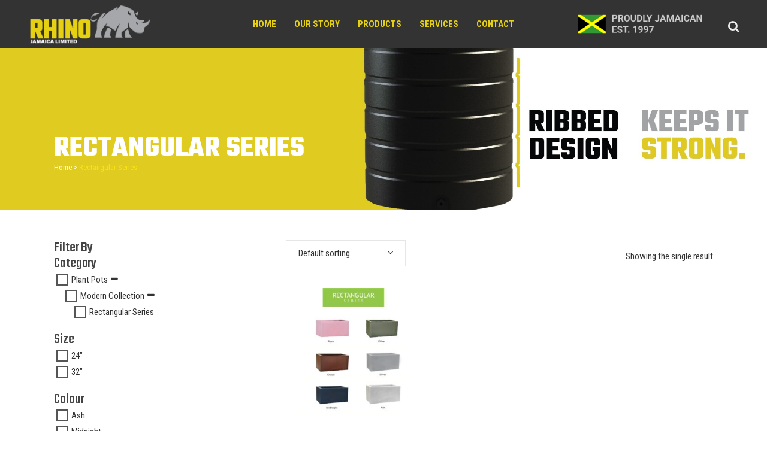

--- FILE ---
content_type: text/html; charset=UTF-8
request_url: https://www.rhinojamaica.com/product-category/island-planters/modern-collection/rectangular-series/
body_size: 25836
content:

<!DOCTYPE html>
<html lang="en-US">
<head>
	<meta charset="UTF-8" />
	
				<meta name="viewport" content="width=device-width,initial-scale=1,user-scalable=no">
		
            
                        <link rel="shortcut icon" type="image/x-icon" href="https://www.rhinojamaica.com/wp-content/uploads/2022/09/Rhino-favicon.jpg">
            <link rel="apple-touch-icon" href="https://www.rhinojamaica.com/wp-content/uploads/2022/09/Rhino-favicon.jpg"/>
        
	<link rel="profile" href="http://gmpg.org/xfn/11" />
	<link rel="pingback" href="https://www.rhinojamaica.com/xmlrpc.php" />

	<title>Rhino Jamaica | </title>
<meta name='robots' content='max-image-preview:large' />
	<style>img:is([sizes="auto" i], [sizes^="auto," i]) { contain-intrinsic-size: 3000px 1500px }</style>
	<link rel='dns-prefetch' href='//translate.google.com' />
<link rel='dns-prefetch' href='//fonts.googleapis.com' />
<link rel="alternate" type="application/rss+xml" title="Rhino Jamaica &raquo; Feed" href="https://www.rhinojamaica.com/feed/" />
<link rel="alternate" type="application/rss+xml" title="Rhino Jamaica &raquo; Comments Feed" href="https://www.rhinojamaica.com/comments/feed/" />
<link rel="alternate" type="application/rss+xml" title="Rhino Jamaica &raquo; Rectangular Series Category Feed" href="https://www.rhinojamaica.com/product-category/island-planters/modern-collection/rectangular-series/feed/" />
		<!-- This site uses the Google Analytics by MonsterInsights plugin v9.2.4 - Using Analytics tracking - https://www.monsterinsights.com/ -->
		<!-- Note: MonsterInsights is not currently configured on this site. The site owner needs to authenticate with Google Analytics in the MonsterInsights settings panel. -->
					<!-- No tracking code set -->
				<!-- / Google Analytics by MonsterInsights -->
		<script type="text/javascript">
/* <![CDATA[ */
window._wpemojiSettings = {"baseUrl":"https:\/\/s.w.org\/images\/core\/emoji\/15.0.3\/72x72\/","ext":".png","svgUrl":"https:\/\/s.w.org\/images\/core\/emoji\/15.0.3\/svg\/","svgExt":".svg","source":{"concatemoji":"https:\/\/www.rhinojamaica.com\/wp-includes\/js\/wp-emoji-release.min.js?ver=6.7.4"}};
/*! This file is auto-generated */
!function(i,n){var o,s,e;function c(e){try{var t={supportTests:e,timestamp:(new Date).valueOf()};sessionStorage.setItem(o,JSON.stringify(t))}catch(e){}}function p(e,t,n){e.clearRect(0,0,e.canvas.width,e.canvas.height),e.fillText(t,0,0);var t=new Uint32Array(e.getImageData(0,0,e.canvas.width,e.canvas.height).data),r=(e.clearRect(0,0,e.canvas.width,e.canvas.height),e.fillText(n,0,0),new Uint32Array(e.getImageData(0,0,e.canvas.width,e.canvas.height).data));return t.every(function(e,t){return e===r[t]})}function u(e,t,n){switch(t){case"flag":return n(e,"\ud83c\udff3\ufe0f\u200d\u26a7\ufe0f","\ud83c\udff3\ufe0f\u200b\u26a7\ufe0f")?!1:!n(e,"\ud83c\uddfa\ud83c\uddf3","\ud83c\uddfa\u200b\ud83c\uddf3")&&!n(e,"\ud83c\udff4\udb40\udc67\udb40\udc62\udb40\udc65\udb40\udc6e\udb40\udc67\udb40\udc7f","\ud83c\udff4\u200b\udb40\udc67\u200b\udb40\udc62\u200b\udb40\udc65\u200b\udb40\udc6e\u200b\udb40\udc67\u200b\udb40\udc7f");case"emoji":return!n(e,"\ud83d\udc26\u200d\u2b1b","\ud83d\udc26\u200b\u2b1b")}return!1}function f(e,t,n){var r="undefined"!=typeof WorkerGlobalScope&&self instanceof WorkerGlobalScope?new OffscreenCanvas(300,150):i.createElement("canvas"),a=r.getContext("2d",{willReadFrequently:!0}),o=(a.textBaseline="top",a.font="600 32px Arial",{});return e.forEach(function(e){o[e]=t(a,e,n)}),o}function t(e){var t=i.createElement("script");t.src=e,t.defer=!0,i.head.appendChild(t)}"undefined"!=typeof Promise&&(o="wpEmojiSettingsSupports",s=["flag","emoji"],n.supports={everything:!0,everythingExceptFlag:!0},e=new Promise(function(e){i.addEventListener("DOMContentLoaded",e,{once:!0})}),new Promise(function(t){var n=function(){try{var e=JSON.parse(sessionStorage.getItem(o));if("object"==typeof e&&"number"==typeof e.timestamp&&(new Date).valueOf()<e.timestamp+604800&&"object"==typeof e.supportTests)return e.supportTests}catch(e){}return null}();if(!n){if("undefined"!=typeof Worker&&"undefined"!=typeof OffscreenCanvas&&"undefined"!=typeof URL&&URL.createObjectURL&&"undefined"!=typeof Blob)try{var e="postMessage("+f.toString()+"("+[JSON.stringify(s),u.toString(),p.toString()].join(",")+"));",r=new Blob([e],{type:"text/javascript"}),a=new Worker(URL.createObjectURL(r),{name:"wpTestEmojiSupports"});return void(a.onmessage=function(e){c(n=e.data),a.terminate(),t(n)})}catch(e){}c(n=f(s,u,p))}t(n)}).then(function(e){for(var t in e)n.supports[t]=e[t],n.supports.everything=n.supports.everything&&n.supports[t],"flag"!==t&&(n.supports.everythingExceptFlag=n.supports.everythingExceptFlag&&n.supports[t]);n.supports.everythingExceptFlag=n.supports.everythingExceptFlag&&!n.supports.flag,n.DOMReady=!1,n.readyCallback=function(){n.DOMReady=!0}}).then(function(){return e}).then(function(){var e;n.supports.everything||(n.readyCallback(),(e=n.source||{}).concatemoji?t(e.concatemoji):e.wpemoji&&e.twemoji&&(t(e.twemoji),t(e.wpemoji)))}))}((window,document),window._wpemojiSettings);
/* ]]> */
</script>
<link rel='stylesheet' id='berocket_aapf_widget-style-css' href='https://www.rhinojamaica.com/wp-content/plugins/woocommerce-ajax-filters/assets/frontend/css/fullmain.min.css?ver=1.6.7.1' type='text/css' media='all' />
<link rel='stylesheet' id='layerslider-css' href='https://www.rhinojamaica.com/wp-content/plugins/LayerSlider/assets/static/layerslider/css/layerslider.css?ver=7.14.0' type='text/css' media='all' />
<style id='wp-emoji-styles-inline-css' type='text/css'>

	img.wp-smiley, img.emoji {
		display: inline !important;
		border: none !important;
		box-shadow: none !important;
		height: 1em !important;
		width: 1em !important;
		margin: 0 0.07em !important;
		vertical-align: -0.1em !important;
		background: none !important;
		padding: 0 !important;
	}
</style>
<link rel='stylesheet' id='wp-block-library-css' href='https://www.rhinojamaica.com/wp-includes/css/dist/block-library/style.min.css?ver=6.7.4' type='text/css' media='all' />
<style id='classic-theme-styles-inline-css' type='text/css'>
/*! This file is auto-generated */
.wp-block-button__link{color:#fff;background-color:#32373c;border-radius:9999px;box-shadow:none;text-decoration:none;padding:calc(.667em + 2px) calc(1.333em + 2px);font-size:1.125em}.wp-block-file__button{background:#32373c;color:#fff;text-decoration:none}
</style>
<style id='global-styles-inline-css' type='text/css'>
:root{--wp--preset--aspect-ratio--square: 1;--wp--preset--aspect-ratio--4-3: 4/3;--wp--preset--aspect-ratio--3-4: 3/4;--wp--preset--aspect-ratio--3-2: 3/2;--wp--preset--aspect-ratio--2-3: 2/3;--wp--preset--aspect-ratio--16-9: 16/9;--wp--preset--aspect-ratio--9-16: 9/16;--wp--preset--color--black: #000000;--wp--preset--color--cyan-bluish-gray: #abb8c3;--wp--preset--color--white: #ffffff;--wp--preset--color--pale-pink: #f78da7;--wp--preset--color--vivid-red: #cf2e2e;--wp--preset--color--luminous-vivid-orange: #ff6900;--wp--preset--color--luminous-vivid-amber: #fcb900;--wp--preset--color--light-green-cyan: #7bdcb5;--wp--preset--color--vivid-green-cyan: #00d084;--wp--preset--color--pale-cyan-blue: #8ed1fc;--wp--preset--color--vivid-cyan-blue: #0693e3;--wp--preset--color--vivid-purple: #9b51e0;--wp--preset--gradient--vivid-cyan-blue-to-vivid-purple: linear-gradient(135deg,rgba(6,147,227,1) 0%,rgb(155,81,224) 100%);--wp--preset--gradient--light-green-cyan-to-vivid-green-cyan: linear-gradient(135deg,rgb(122,220,180) 0%,rgb(0,208,130) 100%);--wp--preset--gradient--luminous-vivid-amber-to-luminous-vivid-orange: linear-gradient(135deg,rgba(252,185,0,1) 0%,rgba(255,105,0,1) 100%);--wp--preset--gradient--luminous-vivid-orange-to-vivid-red: linear-gradient(135deg,rgba(255,105,0,1) 0%,rgb(207,46,46) 100%);--wp--preset--gradient--very-light-gray-to-cyan-bluish-gray: linear-gradient(135deg,rgb(238,238,238) 0%,rgb(169,184,195) 100%);--wp--preset--gradient--cool-to-warm-spectrum: linear-gradient(135deg,rgb(74,234,220) 0%,rgb(151,120,209) 20%,rgb(207,42,186) 40%,rgb(238,44,130) 60%,rgb(251,105,98) 80%,rgb(254,248,76) 100%);--wp--preset--gradient--blush-light-purple: linear-gradient(135deg,rgb(255,206,236) 0%,rgb(152,150,240) 100%);--wp--preset--gradient--blush-bordeaux: linear-gradient(135deg,rgb(254,205,165) 0%,rgb(254,45,45) 50%,rgb(107,0,62) 100%);--wp--preset--gradient--luminous-dusk: linear-gradient(135deg,rgb(255,203,112) 0%,rgb(199,81,192) 50%,rgb(65,88,208) 100%);--wp--preset--gradient--pale-ocean: linear-gradient(135deg,rgb(255,245,203) 0%,rgb(182,227,212) 50%,rgb(51,167,181) 100%);--wp--preset--gradient--electric-grass: linear-gradient(135deg,rgb(202,248,128) 0%,rgb(113,206,126) 100%);--wp--preset--gradient--midnight: linear-gradient(135deg,rgb(2,3,129) 0%,rgb(40,116,252) 100%);--wp--preset--font-size--small: 13px;--wp--preset--font-size--medium: 20px;--wp--preset--font-size--large: 36px;--wp--preset--font-size--x-large: 42px;--wp--preset--spacing--20: 0.44rem;--wp--preset--spacing--30: 0.67rem;--wp--preset--spacing--40: 1rem;--wp--preset--spacing--50: 1.5rem;--wp--preset--spacing--60: 2.25rem;--wp--preset--spacing--70: 3.38rem;--wp--preset--spacing--80: 5.06rem;--wp--preset--shadow--natural: 6px 6px 9px rgba(0, 0, 0, 0.2);--wp--preset--shadow--deep: 12px 12px 50px rgba(0, 0, 0, 0.4);--wp--preset--shadow--sharp: 6px 6px 0px rgba(0, 0, 0, 0.2);--wp--preset--shadow--outlined: 6px 6px 0px -3px rgba(255, 255, 255, 1), 6px 6px rgba(0, 0, 0, 1);--wp--preset--shadow--crisp: 6px 6px 0px rgba(0, 0, 0, 1);}:where(.is-layout-flex){gap: 0.5em;}:where(.is-layout-grid){gap: 0.5em;}body .is-layout-flex{display: flex;}.is-layout-flex{flex-wrap: wrap;align-items: center;}.is-layout-flex > :is(*, div){margin: 0;}body .is-layout-grid{display: grid;}.is-layout-grid > :is(*, div){margin: 0;}:where(.wp-block-columns.is-layout-flex){gap: 2em;}:where(.wp-block-columns.is-layout-grid){gap: 2em;}:where(.wp-block-post-template.is-layout-flex){gap: 1.25em;}:where(.wp-block-post-template.is-layout-grid){gap: 1.25em;}.has-black-color{color: var(--wp--preset--color--black) !important;}.has-cyan-bluish-gray-color{color: var(--wp--preset--color--cyan-bluish-gray) !important;}.has-white-color{color: var(--wp--preset--color--white) !important;}.has-pale-pink-color{color: var(--wp--preset--color--pale-pink) !important;}.has-vivid-red-color{color: var(--wp--preset--color--vivid-red) !important;}.has-luminous-vivid-orange-color{color: var(--wp--preset--color--luminous-vivid-orange) !important;}.has-luminous-vivid-amber-color{color: var(--wp--preset--color--luminous-vivid-amber) !important;}.has-light-green-cyan-color{color: var(--wp--preset--color--light-green-cyan) !important;}.has-vivid-green-cyan-color{color: var(--wp--preset--color--vivid-green-cyan) !important;}.has-pale-cyan-blue-color{color: var(--wp--preset--color--pale-cyan-blue) !important;}.has-vivid-cyan-blue-color{color: var(--wp--preset--color--vivid-cyan-blue) !important;}.has-vivid-purple-color{color: var(--wp--preset--color--vivid-purple) !important;}.has-black-background-color{background-color: var(--wp--preset--color--black) !important;}.has-cyan-bluish-gray-background-color{background-color: var(--wp--preset--color--cyan-bluish-gray) !important;}.has-white-background-color{background-color: var(--wp--preset--color--white) !important;}.has-pale-pink-background-color{background-color: var(--wp--preset--color--pale-pink) !important;}.has-vivid-red-background-color{background-color: var(--wp--preset--color--vivid-red) !important;}.has-luminous-vivid-orange-background-color{background-color: var(--wp--preset--color--luminous-vivid-orange) !important;}.has-luminous-vivid-amber-background-color{background-color: var(--wp--preset--color--luminous-vivid-amber) !important;}.has-light-green-cyan-background-color{background-color: var(--wp--preset--color--light-green-cyan) !important;}.has-vivid-green-cyan-background-color{background-color: var(--wp--preset--color--vivid-green-cyan) !important;}.has-pale-cyan-blue-background-color{background-color: var(--wp--preset--color--pale-cyan-blue) !important;}.has-vivid-cyan-blue-background-color{background-color: var(--wp--preset--color--vivid-cyan-blue) !important;}.has-vivid-purple-background-color{background-color: var(--wp--preset--color--vivid-purple) !important;}.has-black-border-color{border-color: var(--wp--preset--color--black) !important;}.has-cyan-bluish-gray-border-color{border-color: var(--wp--preset--color--cyan-bluish-gray) !important;}.has-white-border-color{border-color: var(--wp--preset--color--white) !important;}.has-pale-pink-border-color{border-color: var(--wp--preset--color--pale-pink) !important;}.has-vivid-red-border-color{border-color: var(--wp--preset--color--vivid-red) !important;}.has-luminous-vivid-orange-border-color{border-color: var(--wp--preset--color--luminous-vivid-orange) !important;}.has-luminous-vivid-amber-border-color{border-color: var(--wp--preset--color--luminous-vivid-amber) !important;}.has-light-green-cyan-border-color{border-color: var(--wp--preset--color--light-green-cyan) !important;}.has-vivid-green-cyan-border-color{border-color: var(--wp--preset--color--vivid-green-cyan) !important;}.has-pale-cyan-blue-border-color{border-color: var(--wp--preset--color--pale-cyan-blue) !important;}.has-vivid-cyan-blue-border-color{border-color: var(--wp--preset--color--vivid-cyan-blue) !important;}.has-vivid-purple-border-color{border-color: var(--wp--preset--color--vivid-purple) !important;}.has-vivid-cyan-blue-to-vivid-purple-gradient-background{background: var(--wp--preset--gradient--vivid-cyan-blue-to-vivid-purple) !important;}.has-light-green-cyan-to-vivid-green-cyan-gradient-background{background: var(--wp--preset--gradient--light-green-cyan-to-vivid-green-cyan) !important;}.has-luminous-vivid-amber-to-luminous-vivid-orange-gradient-background{background: var(--wp--preset--gradient--luminous-vivid-amber-to-luminous-vivid-orange) !important;}.has-luminous-vivid-orange-to-vivid-red-gradient-background{background: var(--wp--preset--gradient--luminous-vivid-orange-to-vivid-red) !important;}.has-very-light-gray-to-cyan-bluish-gray-gradient-background{background: var(--wp--preset--gradient--very-light-gray-to-cyan-bluish-gray) !important;}.has-cool-to-warm-spectrum-gradient-background{background: var(--wp--preset--gradient--cool-to-warm-spectrum) !important;}.has-blush-light-purple-gradient-background{background: var(--wp--preset--gradient--blush-light-purple) !important;}.has-blush-bordeaux-gradient-background{background: var(--wp--preset--gradient--blush-bordeaux) !important;}.has-luminous-dusk-gradient-background{background: var(--wp--preset--gradient--luminous-dusk) !important;}.has-pale-ocean-gradient-background{background: var(--wp--preset--gradient--pale-ocean) !important;}.has-electric-grass-gradient-background{background: var(--wp--preset--gradient--electric-grass) !important;}.has-midnight-gradient-background{background: var(--wp--preset--gradient--midnight) !important;}.has-small-font-size{font-size: var(--wp--preset--font-size--small) !important;}.has-medium-font-size{font-size: var(--wp--preset--font-size--medium) !important;}.has-large-font-size{font-size: var(--wp--preset--font-size--large) !important;}.has-x-large-font-size{font-size: var(--wp--preset--font-size--x-large) !important;}
:where(.wp-block-post-template.is-layout-flex){gap: 1.25em;}:where(.wp-block-post-template.is-layout-grid){gap: 1.25em;}
:where(.wp-block-columns.is-layout-flex){gap: 2em;}:where(.wp-block-columns.is-layout-grid){gap: 2em;}
:root :where(.wp-block-pullquote){font-size: 1.5em;line-height: 1.6;}
</style>
<link rel='stylesheet' id='contact-form-7-css' href='https://www.rhinojamaica.com/wp-content/plugins/contact-form-7/includes/css/styles.css?ver=6.1' type='text/css' media='all' />
<link rel='stylesheet' id='google-language-translator-css' href='https://www.rhinojamaica.com/wp-content/plugins/google-language-translator/css/style.css?ver=6.0.20' type='text/css' media='' />
<link rel='stylesheet' id='smart-search-css' href='https://www.rhinojamaica.com/wp-content/plugins/smart-woocommerce-search/assets/dist/css/general.css?ver=2.12.0' type='text/css' media='all' />
<style id='smart-search-inline-css' type='text/css'>
.ysm-search-widget-1 .search-field[type="search"]{border-width:1px;}.ysm-search-widget-1 .search-field[type="search"]{height:40px;}.ysm-search-widget-1 .smart-search-suggestions .smart-search-post-icon{width:50px;}.ysm-search-widget-2 .search-field[type="search"]{border-width:1px;}.ysm-search-widget-2 .smart-search-suggestions .smart-search-post-icon{width:50px;}
</style>
<link rel='stylesheet' id='widgetopts-styles-css' href='https://www.rhinojamaica.com/wp-content/plugins/widget-options/assets/css/widget-options.css?ver=4.0.8' type='text/css' media='all' />
<style id='woocommerce-inline-inline-css' type='text/css'>
.woocommerce form .form-row .required { visibility: visible; }
</style>
<link rel='stylesheet' id='qtip2css-css' href='https://www.rhinojamaica.com/wp-content/plugins/wordpress-tooltips/js/qtip2/jquery.qtip.min.css?ver=6.7.4' type='text/css' media='all' />
<link rel='stylesheet' id='directorycss-css' href='https://www.rhinojamaica.com/wp-content/plugins/wordpress-tooltips/js/jdirectory/directory.min.css?ver=6.7.4' type='text/css' media='all' />
<link rel='stylesheet' id='wpos-slick-style-css' href='https://www.rhinojamaica.com/wp-content/plugins/woo-product-slider-and-carousel-with-category/assets/css/slick.css?ver=3.0.1' type='text/css' media='all' />
<link rel='stylesheet' id='wcpscwc-public-style-css' href='https://www.rhinojamaica.com/wp-content/plugins/woo-product-slider-and-carousel-with-category/assets/css/wcpscwc-public.css?ver=3.0.1' type='text/css' media='all' />
<link rel='stylesheet' id='jquery-bxslider-css-css' href='https://www.rhinojamaica.com/wp-content/plugins/banner-management-for-woocommerce/public/css/jquery.bxslider.css?ver=2.1' type='text/css' media='all' />
<link rel='stylesheet' id='banner-management-for-woocommerce-css' href='https://www.rhinojamaica.com/wp-content/plugins/banner-management-for-woocommerce/public/css/woocommerce-category-banner-management-public.css?ver=2.1' type='text/css' media='all' />
<link rel='stylesheet' id='fontawesome-css-css' href='https://www.rhinojamaica.com/wp-content/plugins/banner-management-for-woocommerce/public/css/all.min.css?ver=2.1' type='text/css' media='all' />
<link rel='stylesheet' id='woo-variation-swatches-css' href='https://www.rhinojamaica.com/wp-content/plugins/woo-variation-swatches/assets/css/frontend.min.css?ver=1736533870' type='text/css' media='all' />
<style id='woo-variation-swatches-inline-css' type='text/css'>
:root {
--wvs-tick:url("data:image/svg+xml;utf8,%3Csvg filter='drop-shadow(0px 0px 2px rgb(0 0 0 / .8))' xmlns='http://www.w3.org/2000/svg'  viewBox='0 0 30 30'%3E%3Cpath fill='none' stroke='%23ffffff' stroke-linecap='round' stroke-linejoin='round' stroke-width='4' d='M4 16L11 23 27 7'/%3E%3C/svg%3E");

--wvs-cross:url("data:image/svg+xml;utf8,%3Csvg filter='drop-shadow(0px 0px 5px rgb(255 255 255 / .6))' xmlns='http://www.w3.org/2000/svg' width='72px' height='72px' viewBox='0 0 24 24'%3E%3Cpath fill='none' stroke='%23ff0000' stroke-linecap='round' stroke-width='0.6' d='M5 5L19 19M19 5L5 19'/%3E%3C/svg%3E");
--wvs-single-product-item-width:60px;
--wvs-single-product-item-height:60px;
--wvs-single-product-item-font-size:16px}
</style>
<link rel='stylesheet' id='ywctm-frontend-css' href='https://www.rhinojamaica.com/wp-content/plugins/yith-woocommerce-catalog-mode/assets/css/frontend.css?ver=2.15.0' type='text/css' media='all' />
<style id='ywctm-frontend-inline-css' type='text/css'>
.widget.woocommerce.widget_shopping_cart{display: none !important}
</style>
<link rel='stylesheet' id='yith-wfbt-style-css' href='https://www.rhinojamaica.com/wp-content/plugins/yith-woocommerce-frequently-bought-together/assets/css/yith-wfbt.css?ver=1.19.0' type='text/css' media='all' />
<style id='yith-wfbt-style-inline-css' type='text/css'>

                .yith-wfbt-submit-block .yith-wfbt-submit-button {
                        background: #222222;
                        color: #ffffff;
                }
                .yith-wfbt-submit-block .yith-wfbt-submit-button:hover {
                        background: #777777;
                        color: #ffffff;
                }
</style>
<link rel='stylesheet' id='brands-styles-css' href='https://www.rhinojamaica.com/wp-content/plugins/woocommerce/assets/css/brands.css?ver=10.0.2' type='text/css' media='all' />
<link rel='stylesheet' id='mediaelement-css' href='https://www.rhinojamaica.com/wp-includes/js/mediaelement/mediaelementplayer-legacy.min.css?ver=4.2.17' type='text/css' media='all' />
<link rel='stylesheet' id='wp-mediaelement-css' href='https://www.rhinojamaica.com/wp-includes/js/mediaelement/wp-mediaelement.min.css?ver=6.7.4' type='text/css' media='all' />
<link rel='stylesheet' id='bridge-default-style-css' href='https://www.rhinojamaica.com/wp-content/themes/bridge/style.css?ver=6.7.4' type='text/css' media='all' />
<link rel='stylesheet' id='bridge-qode-font_awesome-css' href='https://www.rhinojamaica.com/wp-content/themes/bridge/css/font-awesome/css/font-awesome.min.css?ver=6.7.4' type='text/css' media='all' />
<link rel='stylesheet' id='bridge-qode-font_elegant-css' href='https://www.rhinojamaica.com/wp-content/themes/bridge/css/elegant-icons/style.min.css?ver=6.7.4' type='text/css' media='all' />
<link rel='stylesheet' id='bridge-qode-linea_icons-css' href='https://www.rhinojamaica.com/wp-content/themes/bridge/css/linea-icons/style.css?ver=6.7.4' type='text/css' media='all' />
<link rel='stylesheet' id='bridge-qode-dripicons-css' href='https://www.rhinojamaica.com/wp-content/themes/bridge/css/dripicons/dripicons.css?ver=6.7.4' type='text/css' media='all' />
<link rel='stylesheet' id='bridge-qode-kiko-css' href='https://www.rhinojamaica.com/wp-content/themes/bridge/css/kiko/kiko-all.css?ver=6.7.4' type='text/css' media='all' />
<link rel='stylesheet' id='bridge-qode-font_awesome_5-css' href='https://www.rhinojamaica.com/wp-content/themes/bridge/css/font-awesome-5/css/font-awesome-5.min.css?ver=6.7.4' type='text/css' media='all' />
<link rel='stylesheet' id='bridge-stylesheet-css' href='https://www.rhinojamaica.com/wp-content/themes/bridge/css/stylesheet.min.css?ver=6.7.4' type='text/css' media='all' />
<style id='bridge-stylesheet-inline-css' type='text/css'>
   .archive.disabled_footer_top .footer_top_holder, .archive.disabled_footer_bottom .footer_bottom_holder { display: none;}


</style>
<link rel='stylesheet' id='bridge-woocommerce-css' href='https://www.rhinojamaica.com/wp-content/themes/bridge/css/woocommerce.min.css?ver=6.7.4' type='text/css' media='all' />
<link rel='stylesheet' id='bridge-woocommerce-responsive-css' href='https://www.rhinojamaica.com/wp-content/themes/bridge/css/woocommerce_responsive.min.css?ver=6.7.4' type='text/css' media='all' />
<link rel='stylesheet' id='bridge-print-css' href='https://www.rhinojamaica.com/wp-content/themes/bridge/css/print.css?ver=6.7.4' type='text/css' media='all' />
<link rel='stylesheet' id='bridge-style-dynamic-css' href='https://www.rhinojamaica.com/wp-content/themes/bridge/css/style_dynamic.css?ver=1738025233' type='text/css' media='all' />
<link rel='stylesheet' id='bridge-responsive-css' href='https://www.rhinojamaica.com/wp-content/themes/bridge/css/responsive.min.css?ver=6.7.4' type='text/css' media='all' />
<link rel='stylesheet' id='bridge-style-dynamic-responsive-css' href='https://www.rhinojamaica.com/wp-content/themes/bridge/css/style_dynamic_responsive.css?ver=1738025233' type='text/css' media='all' />
<style id='bridge-style-dynamic-responsive-inline-css' type='text/css'>
table th {
    border: 0;
    padding: 5px 7px;
    line-height: 18px;
}
table td {
    padding: 5px 10px;
    line-height: 18px;
}

.wp-block-columns {
    display: flex;
    margin-bottom: 0em;
    box-sizing: border-box;
    flex-wrap: wrap;
}
/* Header */
.title.title_size_large h1, .breadcrumb{
	max-width:40%;
}
.breadcrumb{
	position:static;
	height:auto;
}

div.wpforms-container-full .wpforms-form input[type=date], div.wpforms-container-full .wpforms-form input[type=datetime], div.wpforms-container-full .wpforms-form input[type=datetime-local], div.wpforms-container-full .wpforms-form input[type=email], div.wpforms-container-full .wpforms-form input[type=month], div.wpforms-container-full .wpforms-form input[type=number], div.wpforms-container-full .wpforms-form input[type=password], div.wpforms-container-full .wpforms-form input[type=range], div.wpforms-container-full .wpforms-form input[type=search], div.wpforms-container-full .wpforms-form input[type=tel], div.wpforms-container-full .wpforms-form input[type=text], div.wpforms-container-full .wpforms-form input[type=time], div.wpforms-container-full .wpforms-form input[type=url], div.wpforms-container-full .wpforms-form input[type=week], div.wpforms-container-full .wpforms-form select, div.wpforms-container-full .wpforms-form textarea {
    background-color: #f6f6f6;
    box-sizing: border-box;
    border-radius: 0px;
    color: #666666;
    -webkit-box-sizing: border-box;
    -moz-box-sizing: border-box;
    display: block;
    float: none;
    font-size: 15px;
    border: 0px solid #ccc;
    padding: 6px 10px;
    height: 38px;
    width: 100%;
    line-height: 1.3;
    font-family: 'Roboto';
}

div.wpforms-container-full .wpforms-form textarea.wpforms-field-large {
    height: 80px;
}

div.wpforms-container-full .wpforms-form input[type=submit], div.wpforms-container-full .wpforms-form button[type=submit], div.wpforms-container-full .wpforms-form .wpforms-page-button {
    background-color: #000000;
    border: 0px solid #ddd;
    color: #ffda00;
    font-size: 1em;
    padding: 10px 15px;
    text-transform: uppercase;
    font-family: 'Roboto';
    font-weight: 700;
}

.qode-btn.qode-btn-icon .qode-btn-text {
    padding-right: 20px;
    padding-left: 20px;
    display: inline-block;
    vertical-align: top;
}

.qode-btn.qode-btn-icon {
    padding: 0;
    height: 50px;
    overflow: hidden;
    vertical-align: middle;
}

.qode-btn.qode-btn-icon.qode-btn-solid {
    line-height: 50px;
}

.qode-pl-holder.qode-info-below-image .qode-pli-text-wrapper.qode-no-rating-price {
    padding-bottom: 20px;
}
.qode-pl-holder .qode-pli-text-wrapper {
    margin: 10px 0;
}
.q_accordion_holder.accordion .ui-accordion-header, .q_accordion_holder.accordion.with_icon .ui-accordion-header {
    -webkit-transition: color .3s ease-in-out,background-color .3s ease-in-out;
    -moz-transition: color .3s ease-in-out,background-color .3s ease-in-out;
    -ms-transition: color .3s ease-in-out,background-color .3s ease-in-out;
    -o-transition: color .3s ease-in-out,background-color .3s ease-in-out;
    transition: color .3s ease-in-out,background-color .3s ease-in-out;
    color: #303030;
    font-weight: 600;
    text-transform: uppercase;
    letter-spacing: 0px;
}
.q_accordion_holder.accordion.without_icon .ui-accordion-header span.tab-title {
    padding: 0 0 0 40px;
    display: block;
}
.q_accordion_holder.accordion .ui-accordion-header .accordion_mark {
    display: block;
    width: 30px;
    height: 30px;
    border: 0px solid #e3e3e3;
}
.q_accordion_holder.accordion .ui-accordion-header .accordion_mark_icon {
    display: block;
    width: 30px;
    height: 30px;
    background-repeat: no-repeat;
    background-position: center;
}
.q_accordion_holder.accordion .ui-accordion-header {
    cursor: pointer;
    position: relative;
    display: block;
    line-height: 25px;
    min-height: 25px;
    padding: 0;
    margin: 10px 0 5px;
    -webkit-transform: translateZ(0);
    -moz-transform: translateZ(0);
    box-sizing: border-box;
}
.q_accordion_holder.accordion .ui-accordion-header.ui-state-active .accordion_mark {
    background-color: transparent;
    transition: background-color .3s ease-in-out;
}

.q_accordion_holder.accordion h4.ui-accordion-header {
    padding-top: 5px;
    border-bottom-color: #ffda00;
    border-bottom-width: 2px;
    border-bottom-style: solid;
}
.q_accordion_holder.accordion div.accordion_content {
    padding: 0 0 0 40px;
    margin: 0;
}
h4.qode-related-upsells-title{
  color:#444;
}

/* Smart WooCommerce Search */
.qode_search_form_2 .form_holder_outer, .qode_search_form_2.animated .form_holder_outer, .qode_search_form_2{
	height:auto;
}
.qode_search_form_2{
	overflow:visible;
}

/* Special Classes */
.wpb_column.hide, .wpb_raw_html.hide{
	display:none;
}
/* BeRocket Filter */

/* woocommerce-ajax-filters plugin CSS sets this as 999 and breaks the dropdown display */
.select2-container {
	z-index: auto;
}

/*.woocommerce.archive .container aside.sidebar{
	height:100vh;
}*/
.woocommerce.archive .widget_custom_html.sticky{
	position:sticky;
	top:20px;
}
.woocommerce.archive .widget_custom_html.sticky{
	position:sticky;
	top:20px;
}
body.woocommerce-shop .berocket_single_filter_widget.bapf_rst_nofltr + .berocket_single_filter_widget:not(.hascheck) ~ .berocket_single_filter_widget{
	visibility:hidden;
	height:0;
 }
.bapf_sfilter.bapf_button_berocket .bapf_button{
  background:rgb(255,218,0);
  font-family:Teko,sans-serif;
  font-weight:700;
  color:rgb(51,51,51);
}
.bapf_sfilter.bapf_button_berocket .bapf_button:hover{
  background:rgb(51,51,51);
  color:#fff;
}
/* WooCommerce Product Grid */
.woocommerce ul.products li.product{
	text-align:center;
}
.woocommerce ul.products li.product .image-wrapper{
	box-sizing:border-box;
	height:0;
	padding-bottom:100%;
}
.woocommerce ul.products li.product .image-wrapper img{
	position:absolute;
	top:0;
	left:0;
	width:100%;
	height:100%;
	object-fit:contain;
	object-position:50% 50%;
}
.woocommerce ul.products li.product > a.product-category, .woocommerce-page ul.products li.product > a.product-category{
	display:inline-block;
	text-align:left;
}
.woocommerce ul.products li.product > a.product-category h6, .woocommerce-page ul.products li.product > a.product-category h6{
	float:left;
}
.woocommerce ul.products li.product > a.product-category .price, .woocommerce-page ul.products li.product > a.product-category .price{
	float:left;
	clear:left;
}
.woocommerce ul.products li.product > a.product-category::after, .woocommerce-page ul.products li.product > a.product-category::after{
	content:'';
	display:inline-block;
	clear:both;
}

.woocommerce.single-product div.product .summary .price span.woocommerce-Price-amount.clickfordetails{
	display: none;
}
.woocommerce ul.products li.product .woocommerce-Price-amount.specialorder{
	display: none;
}
.woocommerce ul.products li.product .woocommerce-Price-amount.clickfordetails ~ .woocommerce-Price-amount{
	display: none;
}

/* YITH Label */
.select_box_label{
	display:flex;
	flex-wrap:wrap;
	/*justify-content:space-between;*/
	row-gap:10px;
}
.select_option.select_option_label{
	/*flex-grow: 1;*/
	min-width: 100px;
	border:none;
}
.select_option.select_option_label span, a.reset_variations{
  border:3px solid rgb(51,51,51);
  background:rgb(51,51,51);
  width:auto;
	height:auto;
  padding:5px 10px;
  font-family:Teko,sans-serif;
  font-weight:700;
  color:rgb(255,218,0);
  text-transform:uppercase;
}
.select_option.select_option_label.selected span{
  background:rgb(255,218,0);
  color:rgb(51,51,51);
}
.select_option.select_option_label span:hover, a.reset_variations:hover{
  border-color:rgb(255,218,0);
  background:rgb(255,218,0);
  color:#fff;
}
.select_option.select_option_colorpicker{
	border-width:3px;
}
.select_option.select_option_colorpicker.selected{
	border-color:rgb(51,51,51);
}

/* Variations */
a.reset_variations{
	display:inline-block;
  margin-top:20px;
}
a.reset_variations::after{
  content:' Selections';
}


/* No Add to Cart */
/*.qode-pl-holder .qode-pli .qode-pli-add-to-cart{
  display:none;
}*/
/* No Prices */
/*.woocommerce ul.products li.product .price, .woocommerce ul.products li.product .price ins, .qode_product_list_holder .product_price, .woocommerce div.product .summary p.price, .woocommerce div.product .summary p.price span.amount{
  display:none;
}*/
/* No Category above Price */
.woocommerce.single-product .product .summary .product-categories{
	display:none;	
}
/* No Price Range on Product Page */
.woocommerce div.product.product-type-variable .summary p.price{
  display:none;
}
/* No Strength Features Colours Attributes */
/*.woocommerce div.product .summary table.variations > tbody > tr:not(:first-child){
  visibility:hidden;
  overflow:hidden;
  margin:0;
  height:1px;
  max-height:1px;
  padding:0;
}*/
/* No SKU Category */
.woocommerce div.product .product_meta{
  display:none;
}
/* WooCommerce Miscellaneous Tweaks */
body.tax-product_cat .term-description p, body.tax-product_cat .term-description p br{
	margin-bottom:15px;
}
.container .woocommerce_with_sidebar .column1 aside .widget{
	margin-bottom:0;
}
.container .woocommerce_with_sidebar .column1 aside p{
	margin-bottom:10px;
	font-family:'Roboto Condensed', sans-serif;	
}
.woocommerce .woocommerce-product-details__short-description h2, .woocommerce .woocommerce-variation-description h2,
.woocommerce .woocommerce-product-details__short-description h3, .woocommerce .woocommerce-variation-description h3{
	color:#333333;
	font-size: 24px;
	line-height: 28px;
	font-style: normal;
	font-weight: 500;
	letter-spacing: 0px;
	text-transform: none;
}
.woocommerce .woocommerce-variation-description p{
	margin-bottom:10px;
	font-family:'Roboto Condensed', sans-serif;
}
.woocommerce .woocommerce-variation-description table + p{
	margin-top:10px;
	margin-bottom:0;
}
.woocommerce table tr td{
	color:inherit;
}
.woocommerce .woocommerce-variation-description table th, .woocommerce .woocommerce-variation-description table tr td{
	border:2px solid #ffda00;
	padding:5px;
}
.woocommerce .woocommerce-variation-description table tr:first-child th, .woocommerce .woocommerce-variation-description table tr:first-child td{
	font-weight:700;
}

.woocommerce .product .qode-add-gallery-and-zoom-support.images figure{
	width:100%;
}
.woocommerce.single-product.qode-product-single-tabs-on-bottom .product:not(.qode-product-with-gallery) .images.qode-add-gallery-and-zoom-support{
	padding-left:0;
}
.woocommerce .product .qode-add-gallery-and-zoom-support.images .woocommerce-product-gallery__image	> a, .woocommerce .product .qode-add-gallery-and-zoom-support.images .woocommerce-product-gallery__image--placeholder{
	height:0;
	padding-bottom:100%;
}
.woocommerce .product .qode-add-gallery-and-zoom-support.images .woocommerce-product-gallery__image	> a > img, .woocommerce .product .qode-add-gallery-and-zoom-support.images .woocommerce-product-gallery__image--placeholder > img{
	position:absolute;
	top:0;
	left:0;
	width:100%;
	height:100%;
	object-fit:contain;
	object-position:50% 50%;	
}
.woocommerce.single-product.qode-product-single-tabs-on-bottom .product .images.qode-add-gallery-and-zoom-support .flex-viewport{
	margin-left:initial;
}
.woocommerce.single-product.qode-product-single-tabs-on-bottom .product .images.qode-add-gallery-and-zoom-support .flex-control-nav{
	display:flex;
	column-gap:5px;
	position:relative;
	box-sizing:border-box;
	width:initial;
	/*max-height:175px;*/
}
.woocommerce.single-product.qode-product-single-tabs-on-bottom .product .images.qode-add-gallery-and-zoom-support .flex-control-nav li{
	cursor:pointer;
	/*float:left;*/
	width:calc(25% - 8px);
	margin-top:20px;
}
.woocommerce.single-product.qode-product-single-tabs-on-bottom .product .images.qode-add-gallery-and-zoom-support .flex-control-nav li:hover{
	opacity:.5;
}
/*.woocommerce .product .images .woocommerce-product-gallery__image{
	padding:0;
}*/
/*.woocommerce div.product .summary table.variations > tbody > tr td{
  padding:0;
}*/
.woocommerce div.product .summary table.variations > tbody > tr td:first-child{
	padding-left:0;
  font-weight:700;
}
/*.woocommerce div.product .summary table.variations > tbody > tr:first-child td,*/
.woocommerce div.product .summary table.variations > tbody > tr td{
  vertical-align: top;
}
.woocommerce div.product .summary table.variations {
	margin-bottom: 5px;
}
.woocommerce div.product .summary .woocommerce-variation-price{
	margin-top:25px;
}
/*.woocommerce div.product .summary .price /.amount, */.woocommerce div.product .summary .price, .woocommerce div.product .summary .price span{
	color: #333333;
	font-size: 24px;
	line-height: 28px;
	font-family: Teko, sans-serif;
	font-style: normal;
	font-weight: 500;
	letter-spacing: 0px;
}
.woocommerce div.product .summary .price span strong{
	font-weight: inherit;
}

.woocommerce.single-product.qode-product-single-tabs-on-bottom .q_tabs{
	padding:0 15px;
}
.q_tabs .tabs-nav{
	display:none;
}

.woocommerce.single-product div.product .summary .price span.woocommerce-Price-amount.clickfordetails{
	display: none;
}
.woocommerce.single-product .related.products ul.products li.product .price{
	display: none;
}
.woocommerce.single-product .related.products .gct{
	display: none;
}
.woocommerce.single-product .related.products .woocommerce-Price-amount.specialorder{
	display: none;
}
.woocommerce.single-product .related.products .woocommerce-Price-amount.clickfordetails ~ .woocommerce-Price-amount{
	display: none;
}

/* Features */
.qtip-default p{
	color:inherit;
}
/*.vc_row.features .vc_column_container:nth-child(4n+2){
	clear:left;
}*/
.vc_row.features .wpb_raw_code{
	box-sizing:border-box;
	margin-top:20px;
	text-align:center;
}
/*.vc_row.features .wpb_raw_code > .wpb_wrapper{
	box-sizing:border-box;
	border:2px solid #fff;
}*/
.vc_row.features .wpb_raw_code span.classtoolTipsCustomShortCode{
	display:inline-block;
	box-sizing:border-box;
	border:2px solid #fff!important;
	width:100%;
	padding:10px;
}
.vc_row.features .wpb_raw_code span.classtoolTipsCustomShortCode:hover{
	border-color:#ffda00!important;
}
.vc_row.features .wpb_single_image img, .vc_row.features .wpb_raw_code img{
	height:40px;
	width:auto;
}
.vc_row.features .wpb_text_column p, .vc_row.features .wpb_raw_code p{
	padding-top:10px;
	font-family:Teko,sans-serif;
	font-weight:700;
	color:#fff;
	line-height:normal;
}
.vc_row.features .wpb_text_column h2 + p{
	font-weight:600;
	color:#ffda00;
}
.vc_row.features .wpb_text_column span.classtoolTipsCustomShortCode:hover p, .vc_row.features .wpb_raw_code span.classtoolTipsCustomShortCode:hover p{
	color:#ffda00;
}
/*.vc_row.features + */.vc_row.links .wpb_text_column p{
	padding-top:15px;
	padding-bottom:15px;
	font-family:Teko,sans-serif;
	font-weight:700;
	line-height:normal;
	text-transform:uppercase;
}
/*.vc_row.features + */.vc_row.links .wpb_text_column p a{
	color:#333;
}
/*.vc_row.features + */.vc_row.links .wpb_text_column p a:hover{
	color:#333;
	text-decoration:underline;
}
/*.vc_row.features + */.vc_row.links .qbutton{
	box-sizing:border-box!important;
	width:100%;
	/*height:90px;
	line-height:90px;*/
}

@media only screen and (max-width: 600px){
	/*.woocommerce.single-product.qode-product-single-tabs-on-bottom .product .images.qode-add-gallery-and-zoom-support .flex-control-nav li{
		width:50%;
		padding:0;
	}*/
}
@media only screen and (min-width: 601px){
	/*.woocommerce.single-product.qode-product-single-tabs-on-bottom .product .images:not(.qode-add-gallery-and-zoom-support) .woocommerce-product-gallery__image:first-child{
		padding:0 114px 0 0;
	}*/
	.woocommerce.single-product.qode-product-single-tabs-on-bottom .product:not(.qode-product-with-gallery) .images.qode-add-gallery-and-zoom-support{
		padding-right:114px;
	}
	.woocommerce.single-product.qode-product-single-tabs-on-bottom .product .images.qode-add-gallery-and-zoom-support .flex-viewport{
		margin-right:114px;
	}
	.woocommerce .product .qode-add-gallery-and-zoom-support .woocommerce-product-gallery__trigger{
		right:134px;
	}
	.woocommerce.single-product.qode-product-single-tabs-on-bottom .product .images.qode-add-gallery-and-zoom-support .flex-control-nav{
		padding-right:114px;
	}
}
@media only screen and (min-width: 1001px){
	.title.has_fixed_background {
		background-size:100%!important;
	}
	.title.has_background:not(.has_fixed_background)[style*=".gif"] {
		background:0 0 !important;
		height:auto !important;
		padding:0 !important;
	}
	.title[style*=".gif"] .not_responsive{
		display:block;
	}
}
</style>
<link rel='stylesheet' id='js_composer_front-css' href='https://www.rhinojamaica.com/wp-content/plugins/js_composer/assets/css/js_composer.min.css?ver=8.1' type='text/css' media='all' />
<link rel='stylesheet' id='bridge-style-handle-google-fonts-css' href='https://fonts.googleapis.com/css?family=Raleway%3A100%2C200%2C300%2C400%2C500%2C600%2C700%2C800%2C900%2C100italic%2C300italic%2C400italic%2C700italic%7CTeko%3A100%2C200%2C300%2C400%2C500%2C600%2C700%2C800%2C900%2C100italic%2C300italic%2C400italic%2C700italic%7CRoboto%3A100%2C200%2C300%2C400%2C500%2C600%2C700%2C800%2C900%2C100italic%2C300italic%2C400italic%2C700italic%7CPoppins%3A100%2C200%2C300%2C400%2C500%2C600%2C700%2C800%2C900%2C100italic%2C300italic%2C400italic%2C700italic%7CRoboto+Condensed%3A100%2C200%2C300%2C400%2C500%2C600%2C700%2C800%2C900%2C100italic%2C300italic%2C400italic%2C700italic&#038;subset=latin%2Clatin-ext&#038;ver=1.0.0' type='text/css' media='all' />
<link rel='stylesheet' id='bridge-core-dashboard-style-css' href='https://www.rhinojamaica.com/wp-content/plugins/bridge-core/modules/core-dashboard/assets/css/core-dashboard.min.css?ver=6.7.4' type='text/css' media='all' />
<link rel='stylesheet' id='bridge-childstyle-css' href='https://www.rhinojamaica.com/wp-content/themes/bridge-child/style.css?ver=6.7.4' type='text/css' media='all' />
<script type="text/javascript" src="https://www.rhinojamaica.com/wp-includes/js/jquery/jquery.min.js?ver=3.7.1" id="jquery-core-js"></script>
<script type="text/javascript" src="https://www.rhinojamaica.com/wp-includes/js/jquery/jquery-migrate.min.js?ver=3.4.1" id="jquery-migrate-js"></script>
<script type="text/javascript" id="layerslider-utils-js-extra">
/* <![CDATA[ */
var LS_Meta = {"v":"7.14.0","fixGSAP":"1"};
/* ]]> */
</script>
<script type="text/javascript" src="https://www.rhinojamaica.com/wp-content/plugins/LayerSlider/assets/static/layerslider/js/layerslider.utils.js?ver=7.14.0" id="layerslider-utils-js"></script>
<script type="text/javascript" src="https://www.rhinojamaica.com/wp-content/plugins/LayerSlider/assets/static/layerslider/js/layerslider.kreaturamedia.jquery.js?ver=7.14.0" id="layerslider-js"></script>
<script type="text/javascript" src="https://www.rhinojamaica.com/wp-content/plugins/LayerSlider/assets/static/layerslider/js/layerslider.transitions.js?ver=7.14.0" id="layerslider-transitions-js"></script>
<script type="text/javascript" src="https://www.rhinojamaica.com/wp-content/plugins/woocommerce/assets/js/jquery-blockui/jquery.blockUI.min.js?ver=2.7.0-wc.10.0.2" id="jquery-blockui-js" data-wp-strategy="defer"></script>
<script type="text/javascript" id="wc-add-to-cart-js-extra">
/* <![CDATA[ */
var wc_add_to_cart_params = {"ajax_url":"\/wp-admin\/admin-ajax.php","wc_ajax_url":"\/?wc-ajax=%%endpoint%%","i18n_view_cart":"View cart","cart_url":"https:\/\/www.rhinojamaica.com\/cart\/","is_cart":"","cart_redirect_after_add":"no"};
/* ]]> */
</script>
<script type="text/javascript" src="https://www.rhinojamaica.com/wp-content/plugins/woocommerce/assets/js/frontend/add-to-cart.min.js?ver=10.0.2" id="wc-add-to-cart-js" data-wp-strategy="defer"></script>
<script type="text/javascript" src="https://www.rhinojamaica.com/wp-content/plugins/woocommerce/assets/js/js-cookie/js.cookie.min.js?ver=2.1.4-wc.10.0.2" id="js-cookie-js" defer="defer" data-wp-strategy="defer"></script>
<script type="text/javascript" id="woocommerce-js-extra">
/* <![CDATA[ */
var woocommerce_params = {"ajax_url":"\/wp-admin\/admin-ajax.php","wc_ajax_url":"\/?wc-ajax=%%endpoint%%","i18n_password_show":"Show password","i18n_password_hide":"Hide password"};
/* ]]> */
</script>
<script type="text/javascript" src="https://www.rhinojamaica.com/wp-content/plugins/woocommerce/assets/js/frontend/woocommerce.min.js?ver=10.0.2" id="woocommerce-js" defer="defer" data-wp-strategy="defer"></script>
<script type="text/javascript" src="https://www.rhinojamaica.com/wp-content/plugins/wordpress-tooltips/js/qtip2/jquery.qtip.min.js?ver=6.7.4" id="qtip2js-js"></script>
<script type="text/javascript" src="https://www.rhinojamaica.com/wp-content/plugins/wordpress-tooltips/js/jdirectory/jquery.directory.min.js?ver=6.7.4" id="directoryjs-js"></script>
<script type="text/javascript" src="https://www.rhinojamaica.com/wp-content/plugins/banner-management-for-woocommerce/public/js/jquery.bxslider.min.js?ver=2.1" id="jquery-bxslider-js"></script>
<script type="text/javascript" src="https://www.rhinojamaica.com/wp-content/plugins/banner-management-for-woocommerce/public/js/woocommerce-category-banner-management-public.min.js?ver=2.1" id="banner-management-for-woocommerce-public-js-js"></script>
<script type="text/javascript" src="https://www.rhinojamaica.com/wp-content/plugins/js_composer/assets/js/vendors/woocommerce-add-to-cart.js?ver=8.1" id="vc_woocommerce-add-to-cart-js-js"></script>
<script type="text/javascript" src="https://www.rhinojamaica.com/wp-content/plugins/woocommerce-ajax-filters/assets/frontend/js/select2.min.js?ver=6.7.4" id="select2-js" defer="defer" data-wp-strategy="defer"></script>
<script></script><meta name="generator" content="Powered by LayerSlider 7.14.0 - Build Heros, Sliders, and Popups. Create Animations and Beautiful, Rich Web Content as Easy as Never Before on WordPress." />
<!-- LayerSlider updates and docs at: https://layerslider.com -->
<link rel="https://api.w.org/" href="https://www.rhinojamaica.com/wp-json/" /><link rel="alternate" title="JSON" type="application/json" href="https://www.rhinojamaica.com/wp-json/wp/v2/product_cat/655" /><link rel="EditURI" type="application/rsd+xml" title="RSD" href="https://www.rhinojamaica.com/xmlrpc.php?rsd" />
<style>#google_language_translator a{display:none!important;}div.skiptranslate.goog-te-gadget{display:inline!important;}.goog-te-gadget{color:transparent!important;}.goog-te-gadget{font-size:0px!important;}.goog-branding{display:none;}.goog-tooltip{display: none!important;}.goog-tooltip:hover{display: none!important;}.goog-text-highlight{background-color:transparent!important;border:none!important;box-shadow:none!important;}#google_language_translator select.goog-te-combo{color:#32373c;}#flags{display:none;}#google_language_translator{color:transparent;}body{top:0px!important;}#goog-gt-{display:none!important;}font font{background-color:transparent!important;box-shadow:none!important;position:initial!important;}#glt-translate-trigger{left:20px;right:auto;}#glt-translate-trigger > span{color:#ffffff;}#glt-translate-trigger{background:#f89406;}.goog-te-gadget .goog-te-combo{width:100%;}</style><!-- HFCM by 99 Robots - Snippet # 3: Product Filter Tweaks -->
<script>
	jQuery(document).ready(function(){
		if( jQuery('.bapf_sfilter.bapf_ckbox input[type=checkbox]').length > 0 ) {
			jQuery('body:not(.woocommerce-shop) .berocket_single_filter_widget.bapf_rst_nofltr + .berocket_single_filter_widget ul > li > i.fa.bapf_ochild.fa-plus').trigger('click');
			jQuery(document).on('click','.berocket_aapf_reset_button, .bapf_reset',function(event) {
				var filter_widget = jQuery('.berocket_single_filter_widget.berocket_single_filter_widget_1412').last();
				if( jQuery(filter_widget).find('.bapf_sfilter.bapf_ckbox input[type=checkbox]:checked').length > 0 ) {
					setTimeout(function(){
						jQuery(filter_widget).addClass( 'hascheck' );
					}, 1000);
				} else {
					jQuery(filter_widget).removeClass( 'hascheck' );
				}
			});
			jQuery(document).on('click','.bapf_sfilter.bapf_ckbox input[type=checkbox]',function(event) {
				if( jQuery(this).nextAll().length > 0 ) {
					jQuery(this).nextAll('i.fa.bapf_ochild.fa-plus').last().trigger('click');
				}
			});
			jQuery(document).on('change','.bapf_sfilter.bapf_ckbox input[type=checkbox]',function(event) {
				var filter_widget = jQuery(this).closest('.berocket_single_filter_widget');
				if(jQuery(filter_widget).data('id') == 1412){
					if( jQuery(filter_widget).find('.bapf_sfilter.bapf_ckbox input[type=checkbox]:checked').length > 0 ) {
						setTimeout(function(){
							jQuery(filter_widget).addClass( 'hascheck' );
						}, 1000);
					} else {
						jQuery(filter_widget).removeClass( 'hascheck' );
						jQuery('.berocket_aapf_reset_button, .bapf_reset').trigger('click');
					}
				}
			});
		}
	});
</script>
<!-- /end HFCM by 99 Robots -->
<style></style> 	<script type="text/javascript">	
	if(typeof jQuery=='undefined')
	{
		document.write('<'+'script src="https://www.rhinojamaica.com/wp-content/plugins//wordpress-tooltips/js/qtip/jquery.js" type="text/javascript"></'+'script>');
	}
	</script>
	<script type="text/javascript">

	function toolTips(whichID,theTipContent)
	{
    		theTipContent = theTipContent.replace('[[[[[','');
    		theTipContent = theTipContent.replace(']]]]]','');
    		theTipContent = theTipContent.replace('@@@@','');
    		theTipContent = theTipContent.replace('####','');
    		theTipContent = theTipContent.replace('%%%%','');
    		theTipContent = theTipContent.replace('//##','');
    		theTipContent = theTipContent.replace('##]]','');
    		    		    		    		
			jQuery(whichID).qtip
			(
				{
					content:
					{
						text:theTipContent,
												
					},
   					style:
   					{
   					   						classes:' qtip-dark wordpress-tooltip-free qtip-rounded qtip-shadow '
    				},
    				position:
    				{
    					viewport: jQuery(window),
    					my: 'bottom center',
    					at: 'top center'
    				},
					show:'mouseover',
					hide: { fixed: true, delay: 200 }
				}
			)
	}
</script>
	
		<style type="text/css">
		.tooltips_list img
		{
			display:none !important;
		}
		.tooltips_list .wp-caption-text
		{
			display:none !important;
		}
		</style>
			<style type="text/css">
	.tooltips_table .tooltipsall
	{
		border-bottom:none !important;
	}
	.tooltips_table span {
    color: inherit !important;
	}
	.qtip-content .tooltipsall
	{
		border-bottom:none !important;
		color: inherit !important;
	}
	
		.tooltipsincontent
	{
		border-bottom:2px dotted #888;	
	}

	.tooltipsPopupCreditLink a
	{
		color:gray;
	}	
	</style>
			<style type="text/css">
			.navitems a
			{
				text-decoration: none !important;
			}
		</style>
								<style type="text/css">
							.tooltips_table_title span
							{
							font-size: 14px !important;
							}
						</style>
						<noscript><style>.woocommerce-product-gallery{ opacity: 1 !important; }</style></noscript>
	<style type="text/css">.recentcomments a{display:inline !important;padding:0 !important;margin:0 !important;}</style><meta name="generator" content="Powered by WPBakery Page Builder - drag and drop page builder for WordPress."/>
<meta name="generator" content="Powered by Slider Revolution 6.7.25 - responsive, Mobile-Friendly Slider Plugin for WordPress with comfortable drag and drop interface." />
<script>function setREVStartSize(e){
			//window.requestAnimationFrame(function() {
				window.RSIW = window.RSIW===undefined ? window.innerWidth : window.RSIW;
				window.RSIH = window.RSIH===undefined ? window.innerHeight : window.RSIH;
				try {
					var pw = document.getElementById(e.c).parentNode.offsetWidth,
						newh;
					pw = pw===0 || isNaN(pw) || (e.l=="fullwidth" || e.layout=="fullwidth") ? window.RSIW : pw;
					e.tabw = e.tabw===undefined ? 0 : parseInt(e.tabw);
					e.thumbw = e.thumbw===undefined ? 0 : parseInt(e.thumbw);
					e.tabh = e.tabh===undefined ? 0 : parseInt(e.tabh);
					e.thumbh = e.thumbh===undefined ? 0 : parseInt(e.thumbh);
					e.tabhide = e.tabhide===undefined ? 0 : parseInt(e.tabhide);
					e.thumbhide = e.thumbhide===undefined ? 0 : parseInt(e.thumbhide);
					e.mh = e.mh===undefined || e.mh=="" || e.mh==="auto" ? 0 : parseInt(e.mh,0);
					if(e.layout==="fullscreen" || e.l==="fullscreen")
						newh = Math.max(e.mh,window.RSIH);
					else{
						e.gw = Array.isArray(e.gw) ? e.gw : [e.gw];
						for (var i in e.rl) if (e.gw[i]===undefined || e.gw[i]===0) e.gw[i] = e.gw[i-1];
						e.gh = e.el===undefined || e.el==="" || (Array.isArray(e.el) && e.el.length==0)? e.gh : e.el;
						e.gh = Array.isArray(e.gh) ? e.gh : [e.gh];
						for (var i in e.rl) if (e.gh[i]===undefined || e.gh[i]===0) e.gh[i] = e.gh[i-1];
											
						var nl = new Array(e.rl.length),
							ix = 0,
							sl;
						e.tabw = e.tabhide>=pw ? 0 : e.tabw;
						e.thumbw = e.thumbhide>=pw ? 0 : e.thumbw;
						e.tabh = e.tabhide>=pw ? 0 : e.tabh;
						e.thumbh = e.thumbhide>=pw ? 0 : e.thumbh;
						for (var i in e.rl) nl[i] = e.rl[i]<window.RSIW ? 0 : e.rl[i];
						sl = nl[0];
						for (var i in nl) if (sl>nl[i] && nl[i]>0) { sl = nl[i]; ix=i;}
						var m = pw>(e.gw[ix]+e.tabw+e.thumbw) ? 1 : (pw-(e.tabw+e.thumbw)) / (e.gw[ix]);
						newh =  (e.gh[ix] * m) + (e.tabh + e.thumbh);
					}
					var el = document.getElementById(e.c);
					if (el!==null && el) el.style.height = newh+"px";
					el = document.getElementById(e.c+"_wrapper");
					if (el!==null && el) {
						el.style.height = newh+"px";
						el.style.display = "block";
					}
				} catch(e){
					console.log("Failure at Presize of Slider:" + e)
				}
			//});
		  };</script>
		<style type="text/css" id="wp-custom-css">
			/* Banner Title Color */
.title h1 {
    color: #fff;
    font-family: 'Teko', sans-serif;
    font-size: 40px;
    font-style: normal;
    font-weight: 700;
    text-transform: capitalize;
}

/* Breadcrumbs Color */
.breadcrumbs, .breadcrumb .current, .breadcrumb a {
    color: #fff;
}


/* Banner Height */
.title_outer.with_image .title {
    margin-top: 80px;
}

/* Mobile Banner Height */
@media only screen and (max-width: 480px){ 
.title_outer.with_image .title {
    margin-top: 0px;
}
}

/* Home Banner Height*/
#rev_slider_5_1_forcefullwidth {
    margin-top: 80px;

}

/* Mobile Home Banner Height*/
@media only screen and (max-width: 480px){ #rev_slider_5_1_forcefullwidth {
    margin-top: 0px;
	}
}

/* Mobile menu color */
.nav.mobile_menu ul li.active > a .current {
	color: #888;
}

/* Mobile menu current color */
h2 a:hover, h3 a:hover, h4 a:hover, h5 a:hover, h6 a:hover, a:hover, p a:hover, .portfolio_share .social_share_holder a:hover, .breadcrumb .current, .breadcrumb a:hover, .q_icon_with_title .icon_with_title_link, .q_counter_holder span.counter, .q_font_awsome_icon i, .q_font_awsome_icon span, .q_dropcap, .q_counter_holder span.counter, nav.mobile_menu ul li a:hover, nav.mobile_menu ul li.active > a, .q_progress_bars_icons_inner.square .bar.active i, .q_progress_bars_icons_inner.circle .bar.active i, .q_progress_bars_icons_inner.normal .bar.active i, .q_font_awsome_icon_stack .fa-circle, .footer_top .q_social_icon_holder:hover .simple_social, .more_facts_button:hover, .box_holder_icon .fa-stack i, .blog_large_image_simple .minimalist_date, nav.content_menu ul li.active:hover i, nav.content_menu ul li:hover i, nav.content_menu ul li.active:hover a, nav.content_menu ul li:hover a, .vc_grid-container .vc_grid-filter.vc_grid-filter-color-grey > .vc_grid-filter-item:hover span, .vc_grid-container .vc_grid-filter.vc_grid-filter-color-grey > .vc_grid-filter-item.vc_active span, .q_font_awsome_icon i:hover, .q_font_awsome_icon span:hover, .fullscreen_search_holder .search_submit:hover, .title .text_above_title, .qode-comparative-features-table .qode-cft-link:hover, .qode-comparative-features-table .qode-cft-mark.qode-cft-active, .qode-blog-carousel-titled .qode-bct-post .qode-bct-post-date, .qode-showcase-icon .qode-icon-holder.qode-icon-circle .qode-icon-element, .qode-horizontal-timeline .qode-timeline-navigation a.qode-prev, .qode-horizontal-timeline .qode-timeline-navigation a.qode-next {
    color: #FAE115;
}
		</style>
		<noscript><style> .wpb_animate_when_almost_visible { opacity: 1; }</style></noscript></head>

<body class="archive tax-product_cat term-rectangular-series term-655 theme-bridge bridge-core-3.3.3 woocommerce woocommerce-page woocommerce-no-js woo-variation-swatches wvs-behavior-blur-no-cross wvs-theme-bridge-child wvs-show-label wvs-tooltip  hide_top_bar_on_mobile_header columns-4 qode-product-single-tabs-on-bottom qode-child-theme-ver-1.0.0 qode-theme-ver-30.8.4 qode-theme-bridge wpb-js-composer js-comp-ver-8.1 vc_responsive" itemscope itemtype="http://schema.org/WebPage">




<div class="wrapper">
	<div class="wrapper_inner">

    
		<!-- Google Analytics start -->
				<!-- Google Analytics end -->

		
	<header class=" scroll_header_top_area  regular with_hover_bg_color page_header">
    <div class="header_inner clearfix">
        <form role="search" id="searchform" action="https://www.rhinojamaica.com/" class="qode_search_form" method="get">
    
            <i class="qode_icon_font_awesome fa fa-search qode_icon_in_search" ></i>            <input type="text" placeholder="Search" name="s" class="qode_search_field" autocomplete="off" />
            <input type="submit" value="Search" />

            <div class="qode_search_close">
                <a href="#">
                    <i class="qode_icon_font_awesome fa fa-times qode_icon_in_search" ></i>                </a>
            </div>
            </form>
        <div class="header_top_bottom_holder">
            
            <div class="header_bottom clearfix" style=' background-color:rgba(51, 51, 51, 1);' >
                
                            <div class="header_inner_left">
                                									<div class="mobile_menu_button">
		<span>
			<i class="qode_icon_font_awesome fa fa-bars " ></i>		</span>
	</div>
                                <div class="logo_wrapper" >
	<div class="q_logo">
		<a itemprop="url" href="https://www.rhinojamaica.com/" >
             <img itemprop="image" class="normal" src="https://www.rhinojamaica.com/wp-content/uploads/2022/02/Rhino-Logos-FAW-1.png" alt="Logo"> 			 <img itemprop="image" class="light" src="https://www.rhinojamaica.com/wp-content/uploads/2022/02/Rhino-Logos-FAW-1.png" alt="Logo"/> 			 <img itemprop="image" class="dark" src="https://www.rhinojamaica.com/wp-content/uploads/2022/02/Rhino-Logos-FAW-1.png" alt="Logo"/> 			 <img itemprop="image" class="sticky" src="https://www.rhinojamaica.com/wp-content/uploads/2022/02/Rhino-Logos-FAW-1.png" alt="Logo"/> 			 <img itemprop="image" class="mobile" src="https://www.rhinojamaica.com/wp-content/uploads/2022/02/Rhino-Logos-FAW-1.png" alt="Logo"/> 					</a>
	</div>
	</div>                                                            </div>
                                                                    <div class="header_inner_right">
                                        <div class="side_menu_button_wrapper right">
                                                                                            <div class="header_bottom_right_widget_holder"><div class="widget header_bottom_widget widget_block">
<div class="wp-block-columns is-layout-flex wp-container-core-columns-is-layout-1 wp-block-columns-is-layout-flex">
<div class="wp-block-column is-layout-flow wp-block-column-is-layout-flow" style="flex-basis:100%">
<figure class="wp-block-image size-full is-resized"><img decoding="async" src="https://www.rhinojamaica.com/wp-content/uploads/2022/03/proud-jamaican.png" alt="" class="wp-image-1092" width="225" height="56"/></figure>
</div>
</div>
</div></div>
                                                                                                                                    <div class="side_menu_button">
                                                	<a class="search_button search_slides_from_window_top medium" href="javascript:void(0)">
		<i class="qode_icon_font_awesome fa fa-search " ></i>	</a>

	                                                                                                
                                            </div>
                                        </div>
                                    </div>
                                
                                
                                <nav class="main_menu drop_down center">
                                    <ul id="menu-dxs" class=""><li id="nav-menu-item-1082" class="menu-item menu-item-type-post_type menu-item-object-page menu-item-home  narrow"><a href="https://www.rhinojamaica.com/" class=""><i class="menu_icon blank fa"></i><span>HOME</span><span class="plus"></span></a></li>
<li id="nav-menu-item-1208" class="menu-item menu-item-type-post_type menu-item-object-page  narrow"><a href="https://www.rhinojamaica.com/our-story/" class=""><i class="menu_icon blank fa"></i><span>Our Story</span><span class="plus"></span></a></li>
<li id="nav-menu-item-1224" class="menu-item menu-item-type-post_type menu-item-object-page  narrow"></li>
<li id="nav-menu-item-2331" class="menu-item menu-item-type-custom menu-item-object-custom menu-item-has-children  has_sub narrow"><a href="/#productrange" class=""><i class="menu_icon blank fa"></i><span>PRODUCTS</span><span class="plus"></span></a>
<div class="second"><div class="inner"><ul>
	<li id="nav-menu-item-3416" class="menu-item menu-item-type-taxonomy menu-item-object-product_cat menu-item-has-children sub"><a href="https://www.rhinojamaica.com/product-category/bins-bags/" class=""><i class="menu_icon blank fa"></i><span>Bins &amp; Bags</span><span class="plus"></span><i class="q_menu_arrow fa fa-angle-right"></i></a>
	<ul>
		<li id="nav-menu-item-3419" class="menu-item menu-item-type-taxonomy menu-item-object-product_cat "><a href="https://www.rhinojamaica.com/product-category/bins-bags/bins/" class=""><i class="menu_icon blank fa"></i><span>Bins</span><span class="plus"></span></a></li>
		<li id="nav-menu-item-2924" class="menu-item menu-item-type-taxonomy menu-item-object-product_cat "><a href="https://www.rhinojamaica.com/product-category/bins-bags/garbage-bags/" class=""><i class="menu_icon blank fa"></i><span>Garbage Bags</span><span class="plus"></span></a></li>
	</ul>
</li>
	<li id="nav-menu-item-3449" class="menu-item menu-item-type-taxonomy menu-item-object-product_cat current-product_cat-ancestor menu-item-has-children sub"><a href="https://www.rhinojamaica.com/product-category/island-planters/" class=""><i class="menu_icon blank fa"></i><span>Plant Pots</span><span class="plus"></span><i class="q_menu_arrow fa fa-angle-right"></i></a>
	<ul>
		<li id="nav-menu-item-3450" class="menu-item menu-item-type-taxonomy menu-item-object-product_cat current-product_cat-ancestor "><a href="https://www.rhinojamaica.com/product-category/island-planters/modern-collection/" class=""><i class="menu_icon blank fa"></i><span>Modern Collection</span><span class="plus"></span></a></li>
		<li id="nav-menu-item-3451" class="menu-item menu-item-type-taxonomy menu-item-object-product_cat "><a href="https://www.rhinojamaica.com/product-category/island-planters/traditional-collection/" class=""><i class="menu_icon blank fa"></i><span>Traditional Collection</span><span class="plus"></span></a></li>
		<li id="nav-menu-item-3452" class="menu-item menu-item-type-taxonomy menu-item-object-product_cat "><a href="https://www.rhinojamaica.com/product-category/island-planters/ponds/" class=""><i class="menu_icon blank fa"></i><span>Ponds</span><span class="plus"></span></a></li>
	</ul>
</li>
	<li id="nav-menu-item-3444" class="menu-item menu-item-type-taxonomy menu-item-object-product_cat menu-item-has-children sub"><a href="https://www.rhinojamaica.com/product-category/ropes-twines/" class=""><i class="menu_icon blank fa"></i><span>Ropes &amp; Twines</span><span class="plus"></span><i class="q_menu_arrow fa fa-angle-right"></i></a>
	<ul>
		<li id="nav-menu-item-3445" class="menu-item menu-item-type-taxonomy menu-item-object-product_cat "><a href="https://www.rhinojamaica.com/product-category/ropes-twines/ropes/" class=""><i class="menu_icon blank fa"></i><span>Ropes</span><span class="plus"></span></a></li>
		<li id="nav-menu-item-3447" class="menu-item menu-item-type-taxonomy menu-item-object-product_cat "><a href="https://www.rhinojamaica.com/product-category/ropes-twines/twines/" class=""><i class="menu_icon blank fa"></i><span>Twines</span><span class="plus"></span></a></li>
		<li id="nav-menu-item-3446" class="menu-item menu-item-type-taxonomy menu-item-object-product_cat "><a href="https://www.rhinojamaica.com/product-category/ropes-twines/rope-merchandiser/" class=""><i class="menu_icon blank fa"></i><span>Rope Merchandiser</span><span class="plus"></span></a></li>
	</ul>
</li>
	<li id="nav-menu-item-3438" class="menu-item menu-item-type-taxonomy menu-item-object-product_cat menu-item-has-children sub"><a href="https://www.rhinojamaica.com/product-category/rotocool/" class=""><i class="menu_icon blank fa"></i><span>Insulated Coolers</span><span class="plus"></span><i class="q_menu_arrow fa fa-angle-right"></i></a>
	<ul>
		<li id="nav-menu-item-3439" class="menu-item menu-item-type-taxonomy menu-item-object-product_cat "><a href="https://www.rhinojamaica.com/product-category/rotocool/beverage-merchandiser-rotocool/" class=""><i class="menu_icon blank fa"></i><span>Beverage Merchandiser</span><span class="plus"></span></a></li>
		<li id="nav-menu-item-3442" class="menu-item menu-item-type-taxonomy menu-item-object-product_cat "><a href="https://www.rhinojamaica.com/product-category/rotocool/pub/" class=""><i class="menu_icon blank fa"></i><span>Pub</span><span class="plus"></span></a></li>
		<li id="nav-menu-item-3443" class="menu-item menu-item-type-taxonomy menu-item-object-product_cat "><a href="https://www.rhinojamaica.com/product-category/rotocool/longbox/" class=""><i class="menu_icon blank fa"></i><span>Longbox</span><span class="plus"></span></a></li>
		<li id="nav-menu-item-3440" class="menu-item menu-item-type-taxonomy menu-item-object-product_cat "><a href="https://www.rhinojamaica.com/product-category/rotocool/king-kong/" class=""><i class="menu_icon blank fa"></i><span>King Kong</span><span class="plus"></span></a></li>
		<li id="nav-menu-item-3441" class="menu-item menu-item-type-taxonomy menu-item-object-product_cat "><a href="https://www.rhinojamaica.com/product-category/rotocool/xtreme/" class=""><i class="menu_icon blank fa"></i><span>Xtreme</span><span class="plus"></span></a></li>
	</ul>
</li>
	<li id="nav-menu-item-2914" class="menu-item menu-item-type-taxonomy menu-item-object-product_cat menu-item-has-children sub"><a href="https://www.rhinojamaica.com/product-category/water-pumps/" class=""><i class="menu_icon blank fa"></i><span>Water Pumps</span><span class="plus"></span><i class="q_menu_arrow fa fa-angle-right"></i></a>
	<ul>
		<li id="nav-menu-item-3619" class="menu-item menu-item-type-taxonomy menu-item-object-product_cat "><a href="https://www.rhinojamaica.com/product-category/water-pumps/residential-pumps/" class=""><i class="menu_icon blank fa"></i><span>Residential Pumps</span><span class="plus"></span></a></li>
		<li id="nav-menu-item-3427" class="menu-item menu-item-type-taxonomy menu-item-object-product_cat menu-item-has-children "><a href="https://www.rhinojamaica.com/product-category/water-pumps/pentax/" class=""><i class="menu_icon blank fa"></i><span>Pentax</span><span class="plus"></span></a>
		<ul>
			<li id="nav-menu-item-3426" class="menu-item menu-item-type-taxonomy menu-item-object-product_cat "><a href="https://www.rhinojamaica.com/product-category/water-pumps/assembled-pump-systems/" class=""><i class="menu_icon blank fa"></i><span>Assembled Pump Systems</span><span class="plus"></span></a></li>
		</ul>
</li>
		<li id="nav-menu-item-2915" class="menu-item menu-item-type-taxonomy menu-item-object-product_cat "><a href="https://www.rhinojamaica.com/product-category/water-pumps/zoeller-waste-mate/" class=""><i class="menu_icon blank fa"></i><span>Zoeller Waste-Mate</span><span class="plus"></span></a></li>
		<li id="nav-menu-item-3431" class="menu-item menu-item-type-taxonomy menu-item-object-product_cat "><a href="https://www.rhinojamaica.com/product-category/water-pumps/accessories/" class=""><i class="menu_icon blank fa"></i><span>Accessories</span><span class="plus"></span></a></li>
	</ul>
</li>
	<li id="nav-menu-item-2916" class="menu-item menu-item-type-taxonomy menu-item-object-product_cat menu-item-has-children sub"><a href="https://www.rhinojamaica.com/product-category/water-heaters/" class=""><i class="menu_icon blank fa"></i><span>Water Heaters</span><span class="plus"></span><i class="q_menu_arrow fa fa-angle-right"></i></a>
	<ul>
		<li id="nav-menu-item-2918" class="menu-item menu-item-type-taxonomy menu-item-object-product_cat "><a href="https://www.rhinojamaica.com/product-category/water-heaters/aqua-power/" class=""><i class="menu_icon blank fa"></i><span>Aqua Power</span><span class="plus"></span></a></li>
		<li id="nav-menu-item-2919" class="menu-item menu-item-type-taxonomy menu-item-object-product_cat "><a href="https://www.rhinojamaica.com/product-category/water-heaters/stiebel-eltron/" class=""><i class="menu_icon blank fa"></i><span>Stiebel Eltron</span><span class="plus"></span></a></li>
	</ul>
</li>
	<li id="nav-menu-item-1437" class="menu-item menu-item-type-taxonomy menu-item-object-product_cat menu-item-has-children sub"><a href="https://www.rhinojamaica.com/product-category/water-tanks/" class=""><i class="menu_icon blank fa"></i><span>Water Tanks</span><span class="plus"></span><i class="q_menu_arrow fa fa-angle-right"></i></a>
	<ul>
		<li id="nav-menu-item-3417" class="menu-item menu-item-type-taxonomy menu-item-object-product_cat "><a href="https://www.rhinojamaica.com/product-category/water-tanks/classic-water-tanks/" class=""><i class="menu_icon blank fa"></i><span>Classic Water Tanks</span><span class="plus"></span></a></li>
		<li id="nav-menu-item-2322" class="menu-item menu-item-type-taxonomy menu-item-object-product_cat "><a href="https://www.rhinojamaica.com/product-category/water-tanks/apartment-tanks/" class=""><i class="menu_icon blank fa"></i><span>Apartment (Slimline) Tanks</span><span class="plus"></span></a></li>
		<li id="nav-menu-item-2326" class="menu-item menu-item-type-taxonomy menu-item-object-product_cat "><a href="https://www.rhinojamaica.com/product-category/water-tanks/low-profile-tanks/" class=""><i class="menu_icon blank fa"></i><span>Low Profile Tanks</span><span class="plus"></span></a></li>
		<li id="nav-menu-item-2325" class="menu-item menu-item-type-taxonomy menu-item-object-product_cat "><a href="https://www.rhinojamaica.com/product-category/water-tanks/horizontal-leg-transport-tank/" class=""><i class="menu_icon blank fa"></i><span>Horizontal Leg Transport Tank</span><span class="plus"></span></a></li>
		<li id="nav-menu-item-2329" class="menu-item menu-item-type-taxonomy menu-item-object-product_cat "><a href="https://www.rhinojamaica.com/product-category/water-tanks/used-oil-collection-tank/" class=""><i class="menu_icon blank fa"></i><span>Used Oil Collection Tank</span><span class="plus"></span></a></li>
		<li id="nav-menu-item-2293" class="menu-item menu-item-type-taxonomy menu-item-object-product_cat "><a href="https://www.rhinojamaica.com/product-category/water-tanks/accessories-water-tanks/" class=""><i class="menu_icon blank fa"></i><span>Accessories</span><span class="plus"></span></a></li>
	</ul>
</li>
	<li id="nav-menu-item-2920" class="menu-item menu-item-type-taxonomy menu-item-object-product_cat menu-item-has-children sub"><a href="https://www.rhinojamaica.com/product-category/water-filters/" class=""><i class="menu_icon blank fa"></i><span>Water Filters</span><span class="plus"></span><i class="q_menu_arrow fa fa-angle-right"></i></a>
	<ul>
		<li id="nav-menu-item-2921" class="menu-item menu-item-type-taxonomy menu-item-object-product_cat "><a href="https://www.rhinojamaica.com/product-category/water-filters/filter-cartridges/" class=""><i class="menu_icon blank fa"></i><span>Filter Cartridges</span><span class="plus"></span></a></li>
		<li id="nav-menu-item-2922" class="menu-item menu-item-type-taxonomy menu-item-object-product_cat "><a href="https://www.rhinojamaica.com/product-category/water-filters/filter-housing/" class=""><i class="menu_icon blank fa"></i><span>Filter Housing</span><span class="plus"></span></a></li>
	</ul>
</li>
	<li id="nav-menu-item-3418" class="menu-item menu-item-type-taxonomy menu-item-object-product_cat menu-item-has-children sub"><a href="https://www.rhinojamaica.com/product-category/waste-water-treatment/" class=""><i class="menu_icon blank fa"></i><span>Waste Water Treatment</span><span class="plus"></span><i class="q_menu_arrow fa fa-angle-right"></i></a>
	<ul>
		<li id="nav-menu-item-3435" class="menu-item menu-item-type-taxonomy menu-item-object-product_cat "><a href="https://www.rhinojamaica.com/product-category/waste-water-treatment/septic-tanks/" class=""><i class="menu_icon blank fa"></i><span>Septic Tanks</span><span class="plus"></span></a></li>
		<li id="nav-menu-item-3437" class="menu-item menu-item-type-taxonomy menu-item-object-product_cat "><a href="https://www.rhinojamaica.com/product-category/waste-water-treatment/treatment-units/" class=""><i class="menu_icon blank fa"></i><span>Treatment Units</span><span class="plus"></span></a></li>
		<li id="nav-menu-item-3436" class="menu-item menu-item-type-taxonomy menu-item-object-product_cat "><a href="https://www.rhinojamaica.com/product-category/waste-water-treatment/grease-traps/" class=""><i class="menu_icon blank fa"></i><span>Grease Traps</span><span class="plus"></span></a></li>
		<li id="nav-menu-item-3423" class="menu-item menu-item-type-taxonomy menu-item-object-product_cat "><a href="https://www.rhinojamaica.com/product-category/waste-water-treatment/accessories-waste-water-treatment/" class=""><i class="menu_icon blank fa"></i><span>Accessories</span><span class="plus"></span></a></li>
	</ul>
</li>
</ul></div></div>
</li>
<li id="nav-menu-item-1184" class="menu-item menu-item-type-post_type menu-item-object-page  narrow"><a href="https://www.rhinojamaica.com/service/" class=""><i class="menu_icon blank fa"></i><span>Services</span><span class="plus"></span></a></li>
<li id="nav-menu-item-1138" class="menu-item menu-item-type-post_type menu-item-object-page  narrow"><a href="https://www.rhinojamaica.com/contact/" class=""><i class="menu_icon blank fa"></i><span>Contact</span><span class="plus"></span></a></li>
</ul>                                </nav>
                                							    <nav class="mobile_menu">
	<ul id="menu-dxs-1" class=""><li id="mobile-menu-item-1082" class="menu-item menu-item-type-post_type menu-item-object-page menu-item-home "><a href="https://www.rhinojamaica.com/" class=""><span>HOME</span></a><span class="mobile_arrow"><i class="fa fa-angle-right"></i><i class="fa fa-angle-down"></i></span></li>
<li id="mobile-menu-item-1208" class="menu-item menu-item-type-post_type menu-item-object-page "><a href="https://www.rhinojamaica.com/our-story/" class=""><span>Our Story</span></a><span class="mobile_arrow"><i class="fa fa-angle-right"></i><i class="fa fa-angle-down"></i></span></li>
<li id="mobile-menu-item-1224" class="menu-item menu-item-type-post_type menu-item-object-page "></li>
<li id="mobile-menu-item-2331" class="menu-item menu-item-type-custom menu-item-object-custom menu-item-has-children  has_sub"><a href="/#productrange" class=""><span>PRODUCTS</span></a><span class="mobile_arrow"><i class="fa fa-angle-right"></i><i class="fa fa-angle-down"></i></span>
<ul class="sub_menu">
	<li id="mobile-menu-item-3416" class="menu-item menu-item-type-taxonomy menu-item-object-product_cat menu-item-has-children  has_sub"><a href="https://www.rhinojamaica.com/product-category/bins-bags/" class=""><span>Bins &amp; Bags</span></a><span class="mobile_arrow"><i class="fa fa-angle-right"></i><i class="fa fa-angle-down"></i></span>
	<ul class="sub_menu">
		<li id="mobile-menu-item-3419" class="menu-item menu-item-type-taxonomy menu-item-object-product_cat "><a href="https://www.rhinojamaica.com/product-category/bins-bags/bins/" class=""><span>Bins</span></a><span class="mobile_arrow"><i class="fa fa-angle-right"></i><i class="fa fa-angle-down"></i></span></li>
		<li id="mobile-menu-item-2924" class="menu-item menu-item-type-taxonomy menu-item-object-product_cat "><a href="https://www.rhinojamaica.com/product-category/bins-bags/garbage-bags/" class=""><span>Garbage Bags</span></a><span class="mobile_arrow"><i class="fa fa-angle-right"></i><i class="fa fa-angle-down"></i></span></li>
	</ul>
</li>
	<li id="mobile-menu-item-3449" class="menu-item menu-item-type-taxonomy menu-item-object-product_cat current-product_cat-ancestor menu-item-has-children  has_sub"><a href="https://www.rhinojamaica.com/product-category/island-planters/" class=""><span>Plant Pots</span></a><span class="mobile_arrow"><i class="fa fa-angle-right"></i><i class="fa fa-angle-down"></i></span>
	<ul class="sub_menu">
		<li id="mobile-menu-item-3450" class="menu-item menu-item-type-taxonomy menu-item-object-product_cat current-product_cat-ancestor "><a href="https://www.rhinojamaica.com/product-category/island-planters/modern-collection/" class=""><span>Modern Collection</span></a><span class="mobile_arrow"><i class="fa fa-angle-right"></i><i class="fa fa-angle-down"></i></span></li>
		<li id="mobile-menu-item-3451" class="menu-item menu-item-type-taxonomy menu-item-object-product_cat "><a href="https://www.rhinojamaica.com/product-category/island-planters/traditional-collection/" class=""><span>Traditional Collection</span></a><span class="mobile_arrow"><i class="fa fa-angle-right"></i><i class="fa fa-angle-down"></i></span></li>
		<li id="mobile-menu-item-3452" class="menu-item menu-item-type-taxonomy menu-item-object-product_cat "><a href="https://www.rhinojamaica.com/product-category/island-planters/ponds/" class=""><span>Ponds</span></a><span class="mobile_arrow"><i class="fa fa-angle-right"></i><i class="fa fa-angle-down"></i></span></li>
	</ul>
</li>
	<li id="mobile-menu-item-3444" class="menu-item menu-item-type-taxonomy menu-item-object-product_cat menu-item-has-children  has_sub"><a href="https://www.rhinojamaica.com/product-category/ropes-twines/" class=""><span>Ropes &amp; Twines</span></a><span class="mobile_arrow"><i class="fa fa-angle-right"></i><i class="fa fa-angle-down"></i></span>
	<ul class="sub_menu">
		<li id="mobile-menu-item-3445" class="menu-item menu-item-type-taxonomy menu-item-object-product_cat "><a href="https://www.rhinojamaica.com/product-category/ropes-twines/ropes/" class=""><span>Ropes</span></a><span class="mobile_arrow"><i class="fa fa-angle-right"></i><i class="fa fa-angle-down"></i></span></li>
		<li id="mobile-menu-item-3447" class="menu-item menu-item-type-taxonomy menu-item-object-product_cat "><a href="https://www.rhinojamaica.com/product-category/ropes-twines/twines/" class=""><span>Twines</span></a><span class="mobile_arrow"><i class="fa fa-angle-right"></i><i class="fa fa-angle-down"></i></span></li>
		<li id="mobile-menu-item-3446" class="menu-item menu-item-type-taxonomy menu-item-object-product_cat "><a href="https://www.rhinojamaica.com/product-category/ropes-twines/rope-merchandiser/" class=""><span>Rope Merchandiser</span></a><span class="mobile_arrow"><i class="fa fa-angle-right"></i><i class="fa fa-angle-down"></i></span></li>
	</ul>
</li>
	<li id="mobile-menu-item-3438" class="menu-item menu-item-type-taxonomy menu-item-object-product_cat menu-item-has-children  has_sub"><a href="https://www.rhinojamaica.com/product-category/rotocool/" class=""><span>Insulated Coolers</span></a><span class="mobile_arrow"><i class="fa fa-angle-right"></i><i class="fa fa-angle-down"></i></span>
	<ul class="sub_menu">
		<li id="mobile-menu-item-3439" class="menu-item menu-item-type-taxonomy menu-item-object-product_cat "><a href="https://www.rhinojamaica.com/product-category/rotocool/beverage-merchandiser-rotocool/" class=""><span>Beverage Merchandiser</span></a><span class="mobile_arrow"><i class="fa fa-angle-right"></i><i class="fa fa-angle-down"></i></span></li>
		<li id="mobile-menu-item-3442" class="menu-item menu-item-type-taxonomy menu-item-object-product_cat "><a href="https://www.rhinojamaica.com/product-category/rotocool/pub/" class=""><span>Pub</span></a><span class="mobile_arrow"><i class="fa fa-angle-right"></i><i class="fa fa-angle-down"></i></span></li>
		<li id="mobile-menu-item-3443" class="menu-item menu-item-type-taxonomy menu-item-object-product_cat "><a href="https://www.rhinojamaica.com/product-category/rotocool/longbox/" class=""><span>Longbox</span></a><span class="mobile_arrow"><i class="fa fa-angle-right"></i><i class="fa fa-angle-down"></i></span></li>
		<li id="mobile-menu-item-3440" class="menu-item menu-item-type-taxonomy menu-item-object-product_cat "><a href="https://www.rhinojamaica.com/product-category/rotocool/king-kong/" class=""><span>King Kong</span></a><span class="mobile_arrow"><i class="fa fa-angle-right"></i><i class="fa fa-angle-down"></i></span></li>
		<li id="mobile-menu-item-3441" class="menu-item menu-item-type-taxonomy menu-item-object-product_cat "><a href="https://www.rhinojamaica.com/product-category/rotocool/xtreme/" class=""><span>Xtreme</span></a><span class="mobile_arrow"><i class="fa fa-angle-right"></i><i class="fa fa-angle-down"></i></span></li>
	</ul>
</li>
	<li id="mobile-menu-item-2914" class="menu-item menu-item-type-taxonomy menu-item-object-product_cat menu-item-has-children  has_sub"><a href="https://www.rhinojamaica.com/product-category/water-pumps/" class=""><span>Water Pumps</span></a><span class="mobile_arrow"><i class="fa fa-angle-right"></i><i class="fa fa-angle-down"></i></span>
	<ul class="sub_menu">
		<li id="mobile-menu-item-3619" class="menu-item menu-item-type-taxonomy menu-item-object-product_cat "><a href="https://www.rhinojamaica.com/product-category/water-pumps/residential-pumps/" class=""><span>Residential Pumps</span></a><span class="mobile_arrow"><i class="fa fa-angle-right"></i><i class="fa fa-angle-down"></i></span></li>
		<li id="mobile-menu-item-3427" class="menu-item menu-item-type-taxonomy menu-item-object-product_cat menu-item-has-children  has_sub"><a href="https://www.rhinojamaica.com/product-category/water-pumps/pentax/" class=""><span>Pentax</span></a><span class="mobile_arrow"><i class="fa fa-angle-right"></i><i class="fa fa-angle-down"></i></span>
		<ul class="sub_menu">
			<li id="mobile-menu-item-3426" class="menu-item menu-item-type-taxonomy menu-item-object-product_cat "><a href="https://www.rhinojamaica.com/product-category/water-pumps/assembled-pump-systems/" class=""><span>Assembled Pump Systems</span></a><span class="mobile_arrow"><i class="fa fa-angle-right"></i><i class="fa fa-angle-down"></i></span></li>
		</ul>
</li>
		<li id="mobile-menu-item-2915" class="menu-item menu-item-type-taxonomy menu-item-object-product_cat "><a href="https://www.rhinojamaica.com/product-category/water-pumps/zoeller-waste-mate/" class=""><span>Zoeller Waste-Mate</span></a><span class="mobile_arrow"><i class="fa fa-angle-right"></i><i class="fa fa-angle-down"></i></span></li>
		<li id="mobile-menu-item-3431" class="menu-item menu-item-type-taxonomy menu-item-object-product_cat "><a href="https://www.rhinojamaica.com/product-category/water-pumps/accessories/" class=""><span>Accessories</span></a><span class="mobile_arrow"><i class="fa fa-angle-right"></i><i class="fa fa-angle-down"></i></span></li>
	</ul>
</li>
	<li id="mobile-menu-item-2916" class="menu-item menu-item-type-taxonomy menu-item-object-product_cat menu-item-has-children  has_sub"><a href="https://www.rhinojamaica.com/product-category/water-heaters/" class=""><span>Water Heaters</span></a><span class="mobile_arrow"><i class="fa fa-angle-right"></i><i class="fa fa-angle-down"></i></span>
	<ul class="sub_menu">
		<li id="mobile-menu-item-2918" class="menu-item menu-item-type-taxonomy menu-item-object-product_cat "><a href="https://www.rhinojamaica.com/product-category/water-heaters/aqua-power/" class=""><span>Aqua Power</span></a><span class="mobile_arrow"><i class="fa fa-angle-right"></i><i class="fa fa-angle-down"></i></span></li>
		<li id="mobile-menu-item-2919" class="menu-item menu-item-type-taxonomy menu-item-object-product_cat "><a href="https://www.rhinojamaica.com/product-category/water-heaters/stiebel-eltron/" class=""><span>Stiebel Eltron</span></a><span class="mobile_arrow"><i class="fa fa-angle-right"></i><i class="fa fa-angle-down"></i></span></li>
	</ul>
</li>
	<li id="mobile-menu-item-1437" class="menu-item menu-item-type-taxonomy menu-item-object-product_cat menu-item-has-children  has_sub"><a href="https://www.rhinojamaica.com/product-category/water-tanks/" class=""><span>Water Tanks</span></a><span class="mobile_arrow"><i class="fa fa-angle-right"></i><i class="fa fa-angle-down"></i></span>
	<ul class="sub_menu">
		<li id="mobile-menu-item-3417" class="menu-item menu-item-type-taxonomy menu-item-object-product_cat "><a href="https://www.rhinojamaica.com/product-category/water-tanks/classic-water-tanks/" class=""><span>Classic Water Tanks</span></a><span class="mobile_arrow"><i class="fa fa-angle-right"></i><i class="fa fa-angle-down"></i></span></li>
		<li id="mobile-menu-item-2322" class="menu-item menu-item-type-taxonomy menu-item-object-product_cat "><a href="https://www.rhinojamaica.com/product-category/water-tanks/apartment-tanks/" class=""><span>Apartment (Slimline) Tanks</span></a><span class="mobile_arrow"><i class="fa fa-angle-right"></i><i class="fa fa-angle-down"></i></span></li>
		<li id="mobile-menu-item-2326" class="menu-item menu-item-type-taxonomy menu-item-object-product_cat "><a href="https://www.rhinojamaica.com/product-category/water-tanks/low-profile-tanks/" class=""><span>Low Profile Tanks</span></a><span class="mobile_arrow"><i class="fa fa-angle-right"></i><i class="fa fa-angle-down"></i></span></li>
		<li id="mobile-menu-item-2325" class="menu-item menu-item-type-taxonomy menu-item-object-product_cat "><a href="https://www.rhinojamaica.com/product-category/water-tanks/horizontal-leg-transport-tank/" class=""><span>Horizontal Leg Transport Tank</span></a><span class="mobile_arrow"><i class="fa fa-angle-right"></i><i class="fa fa-angle-down"></i></span></li>
		<li id="mobile-menu-item-2329" class="menu-item menu-item-type-taxonomy menu-item-object-product_cat "><a href="https://www.rhinojamaica.com/product-category/water-tanks/used-oil-collection-tank/" class=""><span>Used Oil Collection Tank</span></a><span class="mobile_arrow"><i class="fa fa-angle-right"></i><i class="fa fa-angle-down"></i></span></li>
		<li id="mobile-menu-item-2293" class="menu-item menu-item-type-taxonomy menu-item-object-product_cat "><a href="https://www.rhinojamaica.com/product-category/water-tanks/accessories-water-tanks/" class=""><span>Accessories</span></a><span class="mobile_arrow"><i class="fa fa-angle-right"></i><i class="fa fa-angle-down"></i></span></li>
	</ul>
</li>
	<li id="mobile-menu-item-2920" class="menu-item menu-item-type-taxonomy menu-item-object-product_cat menu-item-has-children  has_sub"><a href="https://www.rhinojamaica.com/product-category/water-filters/" class=""><span>Water Filters</span></a><span class="mobile_arrow"><i class="fa fa-angle-right"></i><i class="fa fa-angle-down"></i></span>
	<ul class="sub_menu">
		<li id="mobile-menu-item-2921" class="menu-item menu-item-type-taxonomy menu-item-object-product_cat "><a href="https://www.rhinojamaica.com/product-category/water-filters/filter-cartridges/" class=""><span>Filter Cartridges</span></a><span class="mobile_arrow"><i class="fa fa-angle-right"></i><i class="fa fa-angle-down"></i></span></li>
		<li id="mobile-menu-item-2922" class="menu-item menu-item-type-taxonomy menu-item-object-product_cat "><a href="https://www.rhinojamaica.com/product-category/water-filters/filter-housing/" class=""><span>Filter Housing</span></a><span class="mobile_arrow"><i class="fa fa-angle-right"></i><i class="fa fa-angle-down"></i></span></li>
	</ul>
</li>
	<li id="mobile-menu-item-3418" class="menu-item menu-item-type-taxonomy menu-item-object-product_cat menu-item-has-children  has_sub"><a href="https://www.rhinojamaica.com/product-category/waste-water-treatment/" class=""><span>Waste Water Treatment</span></a><span class="mobile_arrow"><i class="fa fa-angle-right"></i><i class="fa fa-angle-down"></i></span>
	<ul class="sub_menu">
		<li id="mobile-menu-item-3435" class="menu-item menu-item-type-taxonomy menu-item-object-product_cat "><a href="https://www.rhinojamaica.com/product-category/waste-water-treatment/septic-tanks/" class=""><span>Septic Tanks</span></a><span class="mobile_arrow"><i class="fa fa-angle-right"></i><i class="fa fa-angle-down"></i></span></li>
		<li id="mobile-menu-item-3437" class="menu-item menu-item-type-taxonomy menu-item-object-product_cat "><a href="https://www.rhinojamaica.com/product-category/waste-water-treatment/treatment-units/" class=""><span>Treatment Units</span></a><span class="mobile_arrow"><i class="fa fa-angle-right"></i><i class="fa fa-angle-down"></i></span></li>
		<li id="mobile-menu-item-3436" class="menu-item menu-item-type-taxonomy menu-item-object-product_cat "><a href="https://www.rhinojamaica.com/product-category/waste-water-treatment/grease-traps/" class=""><span>Grease Traps</span></a><span class="mobile_arrow"><i class="fa fa-angle-right"></i><i class="fa fa-angle-down"></i></span></li>
		<li id="mobile-menu-item-3423" class="menu-item menu-item-type-taxonomy menu-item-object-product_cat "><a href="https://www.rhinojamaica.com/product-category/waste-water-treatment/accessories-waste-water-treatment/" class=""><span>Accessories</span></a><span class="mobile_arrow"><i class="fa fa-angle-right"></i><i class="fa fa-angle-down"></i></span></li>
	</ul>
</li>
</ul>
</li>
<li id="mobile-menu-item-1184" class="menu-item menu-item-type-post_type menu-item-object-page "><a href="https://www.rhinojamaica.com/service/" class=""><span>Services</span></a><span class="mobile_arrow"><i class="fa fa-angle-right"></i><i class="fa fa-angle-down"></i></span></li>
<li id="mobile-menu-item-1138" class="menu-item menu-item-type-post_type menu-item-object-page "><a href="https://www.rhinojamaica.com/contact/" class=""><span>Contact</span></a><span class="mobile_arrow"><i class="fa fa-angle-right"></i><i class="fa fa-angle-down"></i></span></li>
</ul></nav>                                                </div>
            </div>
        </div>
</header>	<a id="back_to_top" href="#">
        <span class="fa-stack">
            <i class="qode_icon_font_awesome fa fa-arrow-up " ></i>        </span>
	</a>
	
	
    
    	
    
    <div class="content ">
        <div class="content_inner  ">
        	<div class="title_outer title_without_animation with_image"    data-height="350">
		<div class="title title_size_large  position_left " style="height:350px;">
			<div class="image responsive"><img itemprop="image" src="https://www.rhinojamaica.com/wp-content/uploads/2023/02/Ribbed_Design-banner.jpg" alt="&nbsp;" /> </div>
										<div class="title_holder"  >
					<div class="container">
						<div class="container_inner clearfix">
								<div class="title_subtitle_holder" style="padding-top:80px;">
                                                                									<div class="title_subtitle_holder_inner">
																																					<h1 ><span>Rectangular Series</span></h1>
																				
																															<div class="breadcrumb" > <div class="breadcrumbs"><div itemprop="breadcrumb" class="breadcrumbs_inner"><a href="https://www.rhinojamaica.com/">Home</a><span class="delimiter">&nbsp;>&nbsp;</span><span class="current">Rectangular Series</span></div></div></div>
																																				</div>
								                                                            </div>
						</div>
					</div>
				</div>
								</div>
			</div>

    				<div class="container">
										<div class="container_inner default_template_holder clearfix" >
	
                                                                                            <div class="two_columns_33_66 woocommerce_with_sidebar grid2 clearfix">
                            <div class="column1">	<div class="column_inner">
		<aside class="sidebar">
							
			<div id="text-8" class="extendedwopts-hide extendedwopts-mobile widget widget_text">			<div class="textwidget"><h3>Filter By</h3>
</div>
		</div><div id="custom_html-5" class="widget_text sticky widget widget_custom_html"><div class="textwidget custom-html-widget"><div class="bapf_rst_nofltr bapf_rst_sel berocket_single_filter_widget berocket_single_filter_widget_979 bapf_wid_955 " data-wid="955" data-id="979" style=""><div class="bapf_sfilter bapf_rst_nofltr bapf_rst_sel bapf_button_berocket" style="display:none;"><div class="bapf_body"><button class="bapf_button bapf_reset">Clear All</button></div></div></div><div class="bapf_sngl_hd_mobile berocket_single_filter_widget berocket_single_filter_widget_1412 bapf_wid_955 " data-wid="955" data-id="1412" style=""><div class="bapf_sfilter bapf_ckbox bapf_ckbox_sqchck" data-op="OR" data-taxonomy="product_cat" data-name="Category" id="bapf_2"><div class="bapf_head"><h3>Category</h3></div><div class="bapf_body"><ul><li><input data-name="Plant Pots" id="bapf_2_178" type="checkbox" value="island-planters"><label for="bapf_2_178">Plant Pots</label><i class="fa fa-plus bapf_ochild"></i><ul style="display:none;"><li><input data-name="Modern Collection" id="bapf_2_179" type="checkbox" value="modern-collection"><label for="bapf_2_179">Modern Collection</label><i class="fa fa-plus bapf_ochild"></i><ul style="display:none;"><li><input data-name="Rectangular Series" id="bapf_2_655" type="checkbox" value="rectangular-series"><label for="bapf_2_655">Rectangular Series</label></li></ul></li></ul></li></ul></div></div></div><div class="bapf_sngl_hd_mobile berocket_single_filter_widget berocket_single_filter_widget_976 bapf_wid_955 " data-wid="955" data-id="976" style=""><div class="bapf_sfilter bapf_ckbox bapf_ckbox_square" data-op="OR" data-taxonomy="pa_size" data-name="Size" id="bapf_3"><div class="bapf_head"><h3>Size</h3></div><div class="bapf_body"><ul><li><input data-name="24&quot;" id="bapf_3_684" type="checkbox" value="24"><label for="bapf_3_684">24"</label></li><li><input data-name="32&quot;" id="bapf_3_685" type="checkbox" value="32"><label for="bapf_3_685">32"</label></li></ul></div></div></div><div class="bapf_sngl_hd_mobile bapf_sngl_hd_tablet bapf_sngl_hd_desktop berocket_single_filter_widget berocket_single_filter_widget_954 bapf_wid_955  bapf_mt_none" data-wid="955" data-id="954" style=""></div><div class="bapf_sngl_hd_mobile berocket_single_filter_widget berocket_single_filter_widget_978 bapf_wid_955  bapf_mt_none" data-wid="955" data-id="978" style=""></div><div class="bapf_sngl_hd_mobile berocket_single_filter_widget berocket_single_filter_widget_2265 bapf_wid_955 " data-wid="955" data-id="2265" style=""><div class="bapf_sfilter bapf_ckbox bapf_ckbox_square" data-op="OR" data-taxonomy="pa_colour" data-name="Colour" id="bapf_6"><div class="bapf_head"><h3>Colour</h3></div><div class="bapf_body"><ul><li><input data-name="Ash" id="bapf_6_683" type="checkbox" value="ash"><label for="bapf_6_683">Ash</label></li><li><input data-name="Midnight" id="bapf_6_682" type="checkbox" value="midnight"><label for="bapf_6_682">Midnight</label></li><li><input data-name="Olive" id="bapf_6_679" type="checkbox" value="olive"><label for="bapf_6_679">Olive</label></li><li><input data-name="Oxide" id="bapf_6_680" type="checkbox" value="oxide"><label for="bapf_6_680">Oxide</label></li><li><input data-name="Rose" id="bapf_6_678" type="checkbox" value="rose"><label for="bapf_6_678">Rose</label></li><li><input data-name="Silver" id="bapf_6_681" type="checkbox" value="silver"><label for="bapf_6_681">Silver</label></li></ul></div></div></div><div class="bapf_sngl_hd_mobile berocket_single_filter_widget berocket_single_filter_widget_977 bapf_wid_955  bapf_mt_none" data-wid="955" data-id="977" style=""></div><div class="bapf_sngl_hd_mobile berocket_single_filter_widget berocket_single_filter_widget_2267 bapf_wid_955  bapf_mt_none" data-wid="955" data-id="2267" style=""></div><div class="bapf_sngl_hd_mobile berocket_single_filter_widget berocket_single_filter_widget_2268 bapf_wid_955 " data-wid="955" data-id="2268" style=""><div class="bapf_sfilter bapf_ckbox bapf_ckbox_square" data-op="OR" data-taxonomy="pa_function" data-name="Function" id="bapf_9"><div class="bapf_head"><h3>Function</h3></div><div class="bapf_body"><ul><li><input data-name="Non Self-Watering" id="bapf_9_278" type="checkbox" value="non-self-watering"><label for="bapf_9_278">Non Self-Watering</label></li><li><input data-name="Self-Watering" id="bapf_9_277" type="checkbox" value="self-watering"><label for="bapf_9_277">Self-Watering</label></li></ul></div></div></div><div class="bapf_sngl_hd_mobile berocket_single_filter_widget berocket_single_filter_widget_2270 bapf_wid_955  bapf_mt_none" data-wid="955" data-id="2270" style=""></div><div class="bapf_sngl_hd_mobile berocket_single_filter_widget berocket_single_filter_widget_2272 bapf_wid_955  bapf_mt_none" data-wid="955" data-id="2272" style=""></div><div class="bapf_sngl_hd_mobile berocket_single_filter_widget berocket_single_filter_widget_2274 bapf_wid_955  bapf_mt_none" data-wid="955" data-id="2274" style=""></div><div class="bapf_sngl_hd_mobile berocket_single_filter_widget berocket_single_filter_widget_2278 bapf_wid_955  bapf_mt_none" data-wid="955" data-id="2278" style=""></div><div class="bapf_sngl_hd_mobile berocket_single_filter_widget berocket_single_filter_widget_2279 bapf_wid_955  bapf_mt_none" data-wid="955" data-id="2279" style=""></div><div class="bapf_sngl_hd_mobile berocket_single_filter_widget berocket_single_filter_widget_2281 bapf_wid_955  bapf_mt_none" data-wid="955" data-id="2281" style=""></div><div class="bapf_sngl_hd_mobile berocket_single_filter_widget berocket_single_filter_widget_2283 bapf_wid_955  bapf_mt_none" data-wid="955" data-id="2283" style=""></div><div class="bapf_sngl_hd_mobile berocket_single_filter_widget berocket_single_filter_widget_2285 bapf_wid_955  bapf_mt_none" data-wid="955" data-id="2285" style=""></div><div class="bapf_sngl_hd_mobile berocket_single_filter_widget berocket_single_filter_widget_2287 bapf_wid_955  bapf_mt_none" data-wid="955" data-id="2287" style=""></div><div class="bapf_sngl_hd_mobile berocket_single_filter_widget berocket_single_filter_widget_2276 bapf_wid_955  bapf_mt_none" data-wid="955" data-id="2276" style=""></div><div class="bapf_sngl_hd_mobile berocket_single_filter_widget berocket_single_filter_widget_2364 bapf_wid_955  bapf_mt_none" data-wid="955" data-id="2364" style=""></div><div class="bapf_sngl_hd_mobile berocket_single_filter_widget berocket_single_filter_widget_2365 bapf_wid_955  bapf_mt_none" data-wid="955" data-id="2365" style=""></div><div class="bapf_sngl_hd_mobile berocket_single_filter_widget berocket_single_filter_widget_2366 bapf_wid_955  bapf_mt_none" data-wid="955" data-id="2366" style=""></div></div></div>		</aside>
	</div>
</div>
                            <div class="column2">
                                                    <div class="column_inner">
                                    <div class="woocommerce-notices-wrapper"></div><p class="woocommerce-result-count" role="alert" aria-relevant="all" >
	Showing the single result</p>
<form class="woocommerce-ordering" method="get">
		<select
		name="orderby"
		class="orderby"
					aria-label="Shop order"
			>
					<option value="menu_order"  selected='selected'>Default sorting</option>
					<option value="popularity" >Sort by popularity</option>
					<option value="date" >Sort by latest</option>
					<option value="price" >Sort by price: low to high</option>
					<option value="price-desc" >Sort by price: high to low</option>
			</select>
	<input type="hidden" name="paged" value="1" />
	</form>
<ul class="products">
<li class="product type-product post-1935 status-publish first instock product_cat-rectangular-series product_tag-best-plant-pots product_tag-best-plastic-plant-pots-in-the-world product_tag-designer-flower-pots product_tag-designer-pots-indoor-large product_tag-designer-pots-outdoor product_tag-designer-pots-outdoor-large product_tag-designer-pots-with-drainage product_tag-flower-pots-indoor-large product_tag-flower-pots-outdoor product_tag-flower-pots-outdoor-large product_tag-flower-pots-outdoor-large-decorative product_tag-flower-pots-with-drainage product_tag-garden-pots product_tag-gardening-pots product_tag-indoor-plant-pots product_tag-landscape product_tag-landscape-design product_tag-large-flower-pots product_tag-large-flower-pots-indoor product_tag-large-flower-pots-outdoor product_tag-large-flower-pots-with-drainage product_tag-large-flower-pots-with-drainage-holes-and-saucers product_tag-large-plant-pots product_tag-large-plant-pots-indoor product_tag-large-plant-pots-outdoor product_tag-large-plant-pots-with-drainage product_tag-large-plant-pots-with-drainage-holes-and-saucers product_tag-outdoor-plant-pots product_tag-plant-pots product_tag-planting-pots-for-seedlings product_tag-planting-pots-for-vegetables product_tag-planting-pots-indoor product_tag-planting-pots-large product_tag-planting-pots-outdoor product_tag-planting-pots-with-drainage product_tag-plastic-flower-pots product_tag-plastic-flower-pots-12-inch product_tag-plastic-flower-pots-14-inch product_tag-plastic-flower-pots-16-inch product_tag-plastic-flower-pots-18-inch product_tag-plastic-flower-pots-19-inch product_tag-plastic-flower-pots-20-inch product_tag-plastic-flower-pots-21-inch product_tag-plastic-flower-pots-22-inch product_tag-plastic-flower-pots-23-inch product_tag-plastic-flower-pots-24-inch product_tag-plastic-flower-pots-27-inch product_tag-plastic-flower-pots-29-inch product_tag-plastic-flower-pots-30-inch product_tag-plastic-flower-pots-35-inch product_tag-plastic-flower-pots-36-inch product_tag-plastic-flower-pots-47-inch product_tag-plastic-flower-pots-for-indoors product_tag-plastic-flower-pots-for-outdoors product_tag-pots-for-herbs product_tag-pots-for-indoor product_tag-pots-for-indoor-plants product_tag-pots-for-orchids product_tag-pots-for-outdoor-plants product_tag-pots-for-plants product_tag-pots-for-plants-outdoor product_tag-pots-for-plants-with-drainage product_tag-pots-for-plants-with-drainage-holes product_tag-pots-for-plants-with-good-drainage product_tag-pots-for-succulents product_tag-pots-for-succulents-with-drainage product_tag-pots-for-tomato-plants product_tag-pots-for-vegetable-plants product_tag-pots-for-vegetable-plants-outdoor product_tag-pots-for-vegetables-outdoor product_tag-rectangular-pot product_tag-rectangular-shaped-pot product_tag-self-watering-plant-pots product_tag-self-watering-planter product_tag-self-watering-plastic-plant-pots product_tag-top-plant-pots product_tag-top-ten-plant-pots has-post-thumbnail shipping-taxable purchasable product-type-variable has-default-attributes">
	
		
    <div class="top-product-section">

        <a itemprop="url" href="https://www.rhinojamaica.com/product/rectangular-series/" class="product-category">
            <span class="image-wrapper">
            <img width="300" height="300" src="https://www.rhinojamaica.com/wp-content/uploads/2022/09/Rectangular-Series-300x300.jpg" class="attachment-woocommerce_thumbnail size-woocommerce_thumbnail" alt="Rectangular Series" decoding="async" fetchpriority="high" srcset="https://www.rhinojamaica.com/wp-content/uploads/2022/09/Rectangular-Series-300x300.jpg 300w, https://www.rhinojamaica.com/wp-content/uploads/2022/09/Rectangular-Series-150x150.jpg 150w, https://www.rhinojamaica.com/wp-content/uploads/2022/09/Rectangular-Series-768x768.jpg 768w, https://www.rhinojamaica.com/wp-content/uploads/2022/09/Rectangular-Series-570x570.jpg 570w, https://www.rhinojamaica.com/wp-content/uploads/2022/09/Rectangular-Series-500x500.jpg 500w, https://www.rhinojamaica.com/wp-content/uploads/2022/09/Rectangular-Series.jpg 1000w, https://www.rhinojamaica.com/wp-content/uploads/2022/09/Rectangular-Series-700x700.jpg 700w, https://www.rhinojamaica.com/wp-content/uploads/2022/09/Rectangular-Series-600x600.jpg 600w, https://www.rhinojamaica.com/wp-content/uploads/2022/09/Rectangular-Series-100x100.jpg 100w, https://www.rhinojamaica.com/wp-content/uploads/2022/09/Rectangular-Series-50x50.jpg 50w" sizes="(max-width: 300px) 100vw, 300px" />            </span>
        </a>

			<span id="woocommerce_loop_add_to_cart_link_describedby_1935" class="screen-reader-text">
		This product has multiple variants. The options may be chosen on the product page	</span>

    </div>
        <a itemprop="url" href="https://www.rhinojamaica.com/product/rectangular-series/" class="product-category product-info">
        <h6 itemprop="name">Rectangular Series</h6>
	    
	    
        
	<span class="price"><span class="woocommerce-Price-amount amount" aria-hidden="true"><bdi><span class="woocommerce-Price-currencySymbol">JMD&#36;</span>7,324.75</bdi></span> <span aria-hidden="true">&ndash;</span> <span class="woocommerce-Price-amount amount" aria-hidden="true"><bdi><span class="woocommerce-Price-currencySymbol">JMD&#36;</span>13,050.49</bdi></span><span class="screen-reader-text">Price range: JMD&#36;7,324.75 through JMD&#36;13,050.49</span></span>
    </a>
    </li></ul>
                                </div>
                            </div>
                        </div>
                                    </div>
            </div>
		
	</div>
</div>



	<footer >
		<div class="footer_inner clearfix">
				<div class="footer_top_holder">
            			<div class="footer_top">
								<div class="container">
					<div class="container_inner">
																	<div class="four_columns clearfix">
								<div class="column1 footer_col1">
									<div class="column_inner">
										<div id="media_image-2" class="widget widget_media_image"><img width="100" height="100" src="https://www.rhinojamaica.com/wp-content/uploads/2022/02/Rhino-vertical-100x100.png" class="image wp-image-1044  attachment-100x100 size-100x100" alt="" style="max-width: 100%; height: auto;" decoding="async" loading="lazy" srcset="https://www.rhinojamaica.com/wp-content/uploads/2022/02/Rhino-vertical-100x100.png 100w, https://www.rhinojamaica.com/wp-content/uploads/2022/02/Rhino-vertical-300x300.png 300w, https://www.rhinojamaica.com/wp-content/uploads/2022/02/Rhino-vertical-150x150.png 150w, https://www.rhinojamaica.com/wp-content/uploads/2022/02/Rhino-vertical-570x570.png 570w, https://www.rhinojamaica.com/wp-content/uploads/2022/02/Rhino-vertical-500x500.png 500w, https://www.rhinojamaica.com/wp-content/uploads/2022/02/Rhino-vertical.png 600w" sizes="auto, (max-width: 100px) 100vw, 100px" /></div>									</div>
								</div>
								<div class="column2 footer_col2">
									<div class="column_inner">
										<div id="block-4" class="widget widget_block">
<h2 class="wp-block-heading" id="contact-us">Contact Us</h2>
</div><div id="block-3" class="widget widget_block widget_text">
<p>Building 16, 76 Marcus Garvey Dr, <br>Kingston 13, Jamaica.<br>(876) 901-TANK (8265)<br>(876) 757-1657<br>(876) 346-4499<br>(876) 279-7473</p>
</div>									</div>
								</div>
								<div class="column3 footer_col3">
									<div class="column_inner">
										<div id="block-5" class="widget widget_block">
<h2 class="wp-block-heading" id="connect">Connect</h2>
</div><span class='q_social_icon_holder normal_social' data-color=#eeeeee data-hover-color=#ffda00><a itemprop='url' href='/contact/' target='_blank'><i class="qode_icon_font_awesome fa fa-envelope  simple_social" style="color: #eeeeee;margin: 10px 10px 10px 5px;font-size: 30px;" ></i></a></span><span class='q_social_icon_holder normal_social' data-color=#EEEEEE data-hover-color=#ffda00><a itemprop='url' href='https://www.instagram.com/rhinojamaicaltd/' target='_blank'><i class="qode_icon_font_awesome fa fa-instagram  simple_social" style="color: #EEEEEE;margin: 10px 10px 10px 10px;font-size: 30px;" ></i></a></span><span class='q_social_icon_holder normal_social' data-color=#eeeeee data-hover-color=#ffda00><a itemprop='url' href='https://www.facebook.com/rhinojamaicaltd' target='_blank'><i class="qode_icon_font_awesome fa fa-facebook-official  simple_social" style="color: #eeeeee;margin: 10px 10px 10px 5px;font-size: 30px;" ></i></a></span><span class='q_social_icon_holder normal_social' data-color=#eeeeee data-hover-color=#ffda00><a itemprop='url' href='https://www.youtube.com/channel/UC24ybemxY15R0NqfNY1snLg' target='_blank'><i class="qode_icon_font_awesome fa fa-youtube-play  simple_social" style="color: #eeeeee;margin: 10px 10px 10px 5px;font-size: 30px;" ></i></a></span>									</div>
								</div>
								<div class="column4 footer_col4">
									<div class="column_inner">
										<div id="block-6" class="widget widget_block">
<h2 class="wp-block-heading" id="useful-links">Useful Links</h2>
</div><div id="text-12" class="widget widget_text">			<div class="textwidget"><p><a href="https://www.rhinojamaica.com/">Home</a></p>
</div>
		</div><div id="text-10" class="widget widget_text">			<div class="textwidget"><p><strong>Translate this page</strong></p>
</div>
		</div><div id="glt_widget-2" class="widget widget_glt_widget"><div id="google_language_translator" class="default-language-en"></div></div><div id="block-9" class="widget widget_block">
<div style="height:2px" aria-hidden="true" class="wp-block-spacer"></div>
</div><div id="block-8" class="widget widget_block widget_media_image">
<figure class="wp-block-image size-full"><img loading="lazy" decoding="async" width="300" height="75" src="https://www.rhinojamaica.com/wp-content/uploads/2022/03/proud-jamaican.png" alt="" class="wp-image-1092"/></figure>
</div>									</div>
								</div>
							</div>
															</div>
				</div>
							</div>
					</div>
							<div class="footer_bottom_holder">
                                    <div style="background-color: #e5d013;height: 1px" class="footer_bottom_border in_grid"></div>
                									<div class="footer_bottom">
							<div class="textwidget"><p>© Copyright 2026 RHINO Jamaica Limited</p>
</div>
					</div>
								</div>
				</div>
	</footer>
		
</div>
</div>

		<script>
			window.RS_MODULES = window.RS_MODULES || {};
			window.RS_MODULES.modules = window.RS_MODULES.modules || {};
			window.RS_MODULES.waiting = window.RS_MODULES.waiting || [];
			window.RS_MODULES.defered = true;
			window.RS_MODULES.moduleWaiting = window.RS_MODULES.moduleWaiting || {};
			window.RS_MODULES.type = 'compiled';
		</script>
		<div id="flags" style="display:none" class="size18"><ul id="sortable" class="ui-sortable"><li id="English"><a href="#" title="English" class="nturl notranslate en flag English"></a></li><li id="French"><a href="#" title="French" class="nturl notranslate fr flag French"></a></li><li id="Spanish"><a href="#" title="Spanish" class="nturl notranslate es flag Spanish"></a></li></ul></div><div id='glt-footer'></div><script>function GoogleLanguageTranslatorInit() { new google.translate.TranslateElement({pageLanguage: 'en', includedLanguages:'en,fr,es', autoDisplay: false}, 'google_language_translator');}</script><script type="text/javascript">
var inboxs = new Array();
inboxs['hidezeronumberitem'] = "yes";
inboxs['selectors'] = '.tooltips_list > span';
inboxs['navitemdefaultsize'] = '12px'; 
inboxs['navitemselectedsize'] = '14px';
inboxs['number'] = "no";
jQuery(document).ready(function () {
	jQuery('.member_directory_table').directory(inboxs);
		jQuery('.navitem').css('font-size','12px');	
})
</script>
<script type="text/javascript">			jQuery(document).ready(function () {
				jQuery('.tooltips_table_items .tooltips_table_title .tooltipsall').each
				(function()
				{
				disabletooltipforclassandidSinglei = jQuery(this).text();
				jQuery(this).replaceWith(disabletooltipforclassandidSinglei);
				})
			})
			</script><script type="text/javascript">				jQuery(document).ready(function () {
					jQuery('.tooltips_table_items .tooltips_table_content .tooltipsall').each
					(function()
					{
					disabletooltipforclassandidSinglei = jQuery(this).html();
					jQuery(this).replaceWith(disabletooltipforclassandidSinglei);
					})
				})
				</script><script type="text/javascript">			jQuery(document).ready(function () {
				jQuery('.tooltips_table_items .tooltips_table_title .tooltipsall').each
				(function()
				{
				disabletooltipforclassandidSinglei = jQuery(this).text();
				jQuery(this).replaceWith(disabletooltipforclassandidSinglei);
				})
			})
			</script><script type="text/javascript">				jQuery(document).ready(function () {
					jQuery('.tooltips_table_items .tooltips_table_content .tooltipsall').each
					(function()
					{
					disabletooltipforclassandidSinglei = jQuery(this).html();
					jQuery(this).replaceWith(disabletooltipforclassandidSinglei);
					})
				})
				</script><script type="text/javascript">
jQuery("document").ready(function()
{
	jQuery("body img").each(function()
	{
		if ((jQuery(this).parent("a").attr('title') != '' )  && (jQuery(this).parent("a").attr('title') != undefined ))
		{
			toolTips(jQuery(this).parent("a"),jQuery(this).parent("a").attr('title'));
		}
		else
		{
			var tempAlt = jQuery(this).attr('alt');
			if (typeof(tempAlt) !== "undefined")
			{
				tempAlt = tempAlt.replace(' ', '');
				if (tempAlt == '')
				{

				}
				else
				{
					toolTips(jQuery(this),jQuery(this).attr('alt'));
				}
			}
		}
	}

	);
})
</script>
<script type="text/javascript">
var inboxs = new Array();
inboxs['language'] = "en";
inboxs['hidezeronumberitem'] = "no";
inboxs['navitemselectedsize'] = '18px';
inboxs['selectors'] = '.tooltips_list > span';
inboxs['navitemdefaultsize'] = '14px';
inboxs['number'] = "no";
jQuery(document).ready(function () {
	jQuery('.tooltips_directory').directory(inboxs); 
	jQuery('.navitem').css('font-size','14px');	
})
</script>
	<script type="text/javascript">
	jQuery("document").ready(function()
			{
				jQuery('.tooltiplist_count').css('display','none'); 
			});
	</script>
	<script type="text/javascript">			jQuery(document).ready(function () {
				jQuery('.tooltips_table_items .tooltips_table_title .tooltipsall').each
				(function()
				{
				disabletooltipforclassandidSinglei = jQuery(this).text();
				jQuery(this).replaceWith(disabletooltipforclassandidSinglei);
				})
			})
			</script><script type="text/javascript">				jQuery(document).ready(function () {
					jQuery('.tooltips_table_items .tooltips_table_content .tooltipsall').each
					(function()
					{
					disabletooltipforclassandidSinglei = jQuery(this).html();
					jQuery(this).replaceWith(disabletooltipforclassandidSinglei);
					})
				})
				</script>		<div id="sws-bridge-search" style="display: block;">
			<div class="qode_search_form">
				<div class="container">
					<div class="container_inner clearfix">
								<div class="ysm-search-widget ysm-search-widget-1">

            <form data-id="1" role="search" method="get" class="search-form" action="https://www.rhinojamaica.com/">
                <div class="ysm-smart-search-input-holder">
                    <label for="ysm-smart-search-1-6969e8eb820a3">
                        <span class="screen-reader-text">Search …</span>
                        <input type="search" name="s" value="" id="ysm-smart-search-1-6969e8eb820a3" class="search-field" placeholder="Search …" />
                    </label>
                    <input type="hidden" name="search_id" value="1" />
                                            <input type="hidden" name="post_type" value="product" />
                                                            <button type="submit" class="search-submit" aria-label="Search"><span class="screen-reader-text">Search</span></button>
                </div>
            </form>
		</div>
							</div>
				</div>
			</div>
		</div>
		<script>
			var bridgeSearch = document.querySelector('#searchform');
			if (bridgeSearch !== null) {
				bridgeSearch.replaceWith(document.querySelector('#sws-bridge-search > div'));
			}
		</script>
		<script type='text/javascript'>
		(function () {
			var c = document.body.className;
			c = c.replace(/woocommerce-no-js/, 'woocommerce-js');
			document.body.className = c;
		})();
	</script>
	<link rel='stylesheet' id='wc-blocks-style-css' href='https://www.rhinojamaica.com/wp-content/plugins/woocommerce/assets/client/blocks/wc-blocks.css?ver=wc-10.0.2' type='text/css' media='all' />
<style id='core-block-supports-inline-css' type='text/css'>
.wp-container-core-columns-is-layout-1{flex-wrap:nowrap;}
</style>
<link rel='stylesheet' id='rs-plugin-settings-css' href='//www.rhinojamaica.com/wp-content/plugins/revslider/sr6/assets/css/rs6.css?ver=6.7.25' type='text/css' media='all' />
<style id='rs-plugin-settings-inline-css' type='text/css'>
#rs-demo-id {}
</style>
<script type="text/javascript" src="https://www.rhinojamaica.com/wp-includes/js/dist/hooks.min.js?ver=4d63a3d491d11ffd8ac6" id="wp-hooks-js"></script>
<script type="text/javascript" src="https://www.rhinojamaica.com/wp-includes/js/dist/i18n.min.js?ver=5e580eb46a90c2b997e6" id="wp-i18n-js"></script>
<script type="text/javascript" id="wp-i18n-js-after">
/* <![CDATA[ */
wp.i18n.setLocaleData( { 'text direction\u0004ltr': [ 'ltr' ] } );
/* ]]> */
</script>
<script type="text/javascript" src="https://www.rhinojamaica.com/wp-content/plugins/contact-form-7/includes/swv/js/index.js?ver=6.1" id="swv-js"></script>
<script type="text/javascript" id="contact-form-7-js-before">
/* <![CDATA[ */
var wpcf7 = {
    "api": {
        "root": "https:\/\/www.rhinojamaica.com\/wp-json\/",
        "namespace": "contact-form-7\/v1"
    },
    "cached": 1
};
/* ]]> */
</script>
<script type="text/javascript" src="https://www.rhinojamaica.com/wp-content/plugins/contact-form-7/includes/js/index.js?ver=6.1" id="contact-form-7-js"></script>
<script type="text/javascript" src="https://www.rhinojamaica.com/wp-content/plugins/google-language-translator/js/scripts.js?ver=6.0.20" id="scripts-js"></script>
<script type="text/javascript" src="//translate.google.com/translate_a/element.js?cb=GoogleLanguageTranslatorInit" id="scripts-google-js"></script>
<script type="text/javascript" src="//www.rhinojamaica.com/wp-content/plugins/revslider/sr6/assets/js/rbtools.min.js?ver=6.7.25" defer async id="tp-tools-js"></script>
<script type="text/javascript" src="//www.rhinojamaica.com/wp-content/plugins/revslider/sr6/assets/js/rs6.min.js?ver=6.7.25" defer async id="revmin-js"></script>
<script type="text/javascript" id="smart-search-general-js-extra">
/* <![CDATA[ */
var swsL10n = {"restUrl":"https:\/\/www.rhinojamaica.com\/wp-json\/ysm\/v1\/search?","searchPageUrl":"https:\/\/www.rhinojamaica.com\/","type":"f","v":"2.12.0","widgets":{"1":{"selector":".ysm-search-widget-1","charCount":3,"disableAjax":false,"noResultsText":"No Results","defaultOutput":false,"layoutPosts":false,"popupHeight":500,"popupHeightMobile":400,"productSlug":"product","preventBadQueries":true,"loaderIcon":"https:\/\/www.rhinojamaica.com\/wp-content\/plugins\/smart-woocommerce-search\/assets\/images\/loader1.gif","productSku":true,"multipleWords":["0"],"excludeOutOfStock":false,"layout":"product","suppressQueryParams":false,"columns":1,"fullScreenMode":["disable"],"placeholder":"Search \u2026","recentSearches":"1","recentSearchesTitle":"Latest searches:"},"2":{"selector":".ysm-search-widget-2","charCount":3,"disableAjax":false,"noResultsText":"No Results","defaultOutput":false,"layoutPosts":false,"popupHeight":500,"popupHeightMobile":400,"productSlug":"product","preventBadQueries":true,"loaderIcon":"https:\/\/www.rhinojamaica.com\/wp-content\/plugins\/smart-woocommerce-search\/assets\/images\/loader1.gif","productSku":false,"multipleWords":["0"],"excludeOutOfStock":false,"layout":"product","suppressQueryParams":false,"columns":1,"fullScreenMode":"","placeholder":"Search \u2026","recentSearches":"","recentSearchesTitle":""}}};
/* ]]> */
</script>
<script type="text/javascript" src="https://www.rhinojamaica.com/wp-content/plugins/smart-woocommerce-search/assets/dist/js/main.js?ver=2.12.0" id="smart-search-general-js"></script>
<script type="text/javascript" src="https://www.rhinojamaica.com/wp-content/plugins/widget-options/assets/js/widgetopts.resize.js?ver=4.0.8" id="widgetopts-resize-script-js"></script>
<script type="text/javascript" src="https://www.rhinojamaica.com/wp-includes/js/underscore.min.js?ver=1.13.7" id="underscore-js"></script>
<script type="text/javascript" id="wp-util-js-extra">
/* <![CDATA[ */
var _wpUtilSettings = {"ajax":{"url":"\/wp-admin\/admin-ajax.php"}};
/* ]]> */
</script>
<script type="text/javascript" src="https://www.rhinojamaica.com/wp-includes/js/wp-util.min.js?ver=6.7.4" id="wp-util-js"></script>
<script type="text/javascript" id="wp-api-request-js-extra">
/* <![CDATA[ */
var wpApiSettings = {"root":"https:\/\/www.rhinojamaica.com\/wp-json\/","nonce":"41c902c2ca","versionString":"wp\/v2\/"};
/* ]]> */
</script>
<script type="text/javascript" src="https://www.rhinojamaica.com/wp-includes/js/api-request.min.js?ver=6.7.4" id="wp-api-request-js"></script>
<script type="text/javascript" src="https://www.rhinojamaica.com/wp-includes/js/dist/vendor/wp-polyfill.min.js?ver=3.15.0" id="wp-polyfill-js"></script>
<script type="text/javascript" src="https://www.rhinojamaica.com/wp-includes/js/dist/url.min.js?ver=e87eb76272a3a08402d2" id="wp-url-js"></script>
<script type="text/javascript" src="https://www.rhinojamaica.com/wp-includes/js/dist/api-fetch.min.js?ver=d387b816bc1ed2042e28" id="wp-api-fetch-js"></script>
<script type="text/javascript" id="wp-api-fetch-js-after">
/* <![CDATA[ */
wp.apiFetch.use( wp.apiFetch.createRootURLMiddleware( "https://www.rhinojamaica.com/wp-json/" ) );
wp.apiFetch.nonceMiddleware = wp.apiFetch.createNonceMiddleware( "41c902c2ca" );
wp.apiFetch.use( wp.apiFetch.nonceMiddleware );
wp.apiFetch.use( wp.apiFetch.mediaUploadMiddleware );
wp.apiFetch.nonceEndpoint = "https://www.rhinojamaica.com/wp-admin/admin-ajax.php?action=rest-nonce";
/* ]]> */
</script>
<script type="text/javascript" id="woo-variation-swatches-js-extra">
/* <![CDATA[ */
var woo_variation_swatches_options = {"show_variation_label":"1","clear_on_reselect":"1","variation_label_separator":":","is_mobile":"","show_variation_stock":"","stock_label_threshold":"5","cart_redirect_after_add":"no","enable_ajax_add_to_cart":"yes","cart_url":"https:\/\/www.rhinojamaica.com\/cart\/","is_cart":""};
/* ]]> */
</script>
<script type="text/javascript" src="https://www.rhinojamaica.com/wp-content/plugins/woo-variation-swatches/assets/js/frontend.min.js?ver=1736533870" id="woo-variation-swatches-js"></script>
<script type="text/javascript" src="https://www.rhinojamaica.com/wp-includes/js/jquery/ui/core.min.js?ver=1.13.3" id="jquery-ui-core-js"></script>
<script type="text/javascript" src="https://www.rhinojamaica.com/wp-includes/js/jquery/ui/accordion.min.js?ver=1.13.3" id="jquery-ui-accordion-js"></script>
<script type="text/javascript" src="https://www.rhinojamaica.com/wp-includes/js/jquery/ui/menu.min.js?ver=1.13.3" id="jquery-ui-menu-js"></script>
<script type="text/javascript" src="https://www.rhinojamaica.com/wp-includes/js/dist/dom-ready.min.js?ver=f77871ff7694fffea381" id="wp-dom-ready-js"></script>
<script type="text/javascript" src="https://www.rhinojamaica.com/wp-includes/js/dist/a11y.min.js?ver=3156534cc54473497e14" id="wp-a11y-js"></script>
<script type="text/javascript" src="https://www.rhinojamaica.com/wp-includes/js/jquery/ui/autocomplete.min.js?ver=1.13.3" id="jquery-ui-autocomplete-js"></script>
<script type="text/javascript" src="https://www.rhinojamaica.com/wp-includes/js/jquery/ui/controlgroup.min.js?ver=1.13.3" id="jquery-ui-controlgroup-js"></script>
<script type="text/javascript" src="https://www.rhinojamaica.com/wp-includes/js/jquery/ui/checkboxradio.min.js?ver=1.13.3" id="jquery-ui-checkboxradio-js"></script>
<script type="text/javascript" src="https://www.rhinojamaica.com/wp-includes/js/jquery/ui/button.min.js?ver=1.13.3" id="jquery-ui-button-js"></script>
<script type="text/javascript" src="https://www.rhinojamaica.com/wp-includes/js/jquery/ui/datepicker.min.js?ver=1.13.3" id="jquery-ui-datepicker-js"></script>
<script type="text/javascript" id="jquery-ui-datepicker-js-after">
/* <![CDATA[ */
jQuery(function(jQuery){jQuery.datepicker.setDefaults({"closeText":"Close","currentText":"Today","monthNames":["January","February","March","April","May","June","July","August","September","October","November","December"],"monthNamesShort":["Jan","Feb","Mar","Apr","May","Jun","Jul","Aug","Sep","Oct","Nov","Dec"],"nextText":"Next","prevText":"Previous","dayNames":["Sunday","Monday","Tuesday","Wednesday","Thursday","Friday","Saturday"],"dayNamesShort":["Sun","Mon","Tue","Wed","Thu","Fri","Sat"],"dayNamesMin":["S","M","T","W","T","F","S"],"dateFormat":"MM d, yy","firstDay":0,"isRTL":false});});
/* ]]> */
</script>
<script type="text/javascript" src="https://www.rhinojamaica.com/wp-includes/js/jquery/ui/mouse.min.js?ver=1.13.3" id="jquery-ui-mouse-js"></script>
<script type="text/javascript" src="https://www.rhinojamaica.com/wp-includes/js/jquery/ui/resizable.min.js?ver=1.13.3" id="jquery-ui-resizable-js"></script>
<script type="text/javascript" src="https://www.rhinojamaica.com/wp-includes/js/jquery/ui/draggable.min.js?ver=1.13.3" id="jquery-ui-draggable-js"></script>
<script type="text/javascript" src="https://www.rhinojamaica.com/wp-includes/js/jquery/ui/dialog.min.js?ver=1.13.3" id="jquery-ui-dialog-js"></script>
<script type="text/javascript" src="https://www.rhinojamaica.com/wp-includes/js/jquery/ui/droppable.min.js?ver=1.13.3" id="jquery-ui-droppable-js"></script>
<script type="text/javascript" src="https://www.rhinojamaica.com/wp-includes/js/jquery/ui/progressbar.min.js?ver=1.13.3" id="jquery-ui-progressbar-js"></script>
<script type="text/javascript" src="https://www.rhinojamaica.com/wp-includes/js/jquery/ui/selectable.min.js?ver=1.13.3" id="jquery-ui-selectable-js"></script>
<script type="text/javascript" src="https://www.rhinojamaica.com/wp-includes/js/jquery/ui/sortable.min.js?ver=1.13.3" id="jquery-ui-sortable-js"></script>
<script type="text/javascript" src="https://www.rhinojamaica.com/wp-includes/js/jquery/ui/slider.min.js?ver=1.13.3" id="jquery-ui-slider-js"></script>
<script type="text/javascript" src="https://www.rhinojamaica.com/wp-includes/js/jquery/ui/spinner.min.js?ver=1.13.3" id="jquery-ui-spinner-js"></script>
<script type="text/javascript" src="https://www.rhinojamaica.com/wp-includes/js/jquery/ui/tooltip.min.js?ver=1.13.3" id="jquery-ui-tooltip-js"></script>
<script type="text/javascript" src="https://www.rhinojamaica.com/wp-includes/js/jquery/ui/tabs.min.js?ver=1.13.3" id="jquery-ui-tabs-js"></script>
<script type="text/javascript" src="https://www.rhinojamaica.com/wp-includes/js/jquery/ui/effect.min.js?ver=1.13.3" id="jquery-effects-core-js"></script>
<script type="text/javascript" src="https://www.rhinojamaica.com/wp-includes/js/jquery/ui/effect-blind.min.js?ver=1.13.3" id="jquery-effects-blind-js"></script>
<script type="text/javascript" src="https://www.rhinojamaica.com/wp-includes/js/jquery/ui/effect-bounce.min.js?ver=1.13.3" id="jquery-effects-bounce-js"></script>
<script type="text/javascript" src="https://www.rhinojamaica.com/wp-includes/js/jquery/ui/effect-clip.min.js?ver=1.13.3" id="jquery-effects-clip-js"></script>
<script type="text/javascript" src="https://www.rhinojamaica.com/wp-includes/js/jquery/ui/effect-drop.min.js?ver=1.13.3" id="jquery-effects-drop-js"></script>
<script type="text/javascript" src="https://www.rhinojamaica.com/wp-includes/js/jquery/ui/effect-explode.min.js?ver=1.13.3" id="jquery-effects-explode-js"></script>
<script type="text/javascript" src="https://www.rhinojamaica.com/wp-includes/js/jquery/ui/effect-fade.min.js?ver=1.13.3" id="jquery-effects-fade-js"></script>
<script type="text/javascript" src="https://www.rhinojamaica.com/wp-includes/js/jquery/ui/effect-fold.min.js?ver=1.13.3" id="jquery-effects-fold-js"></script>
<script type="text/javascript" src="https://www.rhinojamaica.com/wp-includes/js/jquery/ui/effect-highlight.min.js?ver=1.13.3" id="jquery-effects-highlight-js"></script>
<script type="text/javascript" src="https://www.rhinojamaica.com/wp-includes/js/jquery/ui/effect-pulsate.min.js?ver=1.13.3" id="jquery-effects-pulsate-js"></script>
<script type="text/javascript" src="https://www.rhinojamaica.com/wp-includes/js/jquery/ui/effect-size.min.js?ver=1.13.3" id="jquery-effects-size-js"></script>
<script type="text/javascript" src="https://www.rhinojamaica.com/wp-includes/js/jquery/ui/effect-scale.min.js?ver=1.13.3" id="jquery-effects-scale-js"></script>
<script type="text/javascript" src="https://www.rhinojamaica.com/wp-includes/js/jquery/ui/effect-shake.min.js?ver=1.13.3" id="jquery-effects-shake-js"></script>
<script type="text/javascript" src="https://www.rhinojamaica.com/wp-includes/js/jquery/ui/effect-slide.min.js?ver=1.13.3" id="jquery-effects-slide-js"></script>
<script type="text/javascript" src="https://www.rhinojamaica.com/wp-includes/js/jquery/ui/effect-transfer.min.js?ver=1.13.3" id="jquery-effects-transfer-js"></script>
<script type="text/javascript" src="https://www.rhinojamaica.com/wp-content/themes/bridge/js/plugins/doubletaptogo.js?ver=6.7.4" id="doubleTapToGo-js"></script>
<script type="text/javascript" src="https://www.rhinojamaica.com/wp-content/themes/bridge/js/plugins/modernizr.min.js?ver=6.7.4" id="modernizr-js"></script>
<script type="text/javascript" src="https://www.rhinojamaica.com/wp-content/themes/bridge/js/plugins/jquery.appear.js?ver=6.7.4" id="appear-js"></script>
<script type="text/javascript" src="https://www.rhinojamaica.com/wp-includes/js/hoverIntent.min.js?ver=1.10.2" id="hoverIntent-js"></script>
<script type="text/javascript" src="https://www.rhinojamaica.com/wp-content/themes/bridge/js/plugins/jquery.prettyPhoto.js?ver=6.7.4" id="prettyphoto-js"></script>
<script type="text/javascript" id="mediaelement-core-js-before">
/* <![CDATA[ */
var mejsL10n = {"language":"en","strings":{"mejs.download-file":"Download File","mejs.install-flash":"You are using a browser that does not have Flash player enabled or installed. Please turn on your Flash player plugin or download the latest version from https:\/\/get.adobe.com\/flashplayer\/","mejs.fullscreen":"Fullscreen","mejs.play":"Play","mejs.pause":"Pause","mejs.time-slider":"Time Slider","mejs.time-help-text":"Use Left\/Right Arrow keys to advance one second, Up\/Down arrows to advance ten seconds.","mejs.live-broadcast":"Live Broadcast","mejs.volume-help-text":"Use Up\/Down Arrow keys to increase or decrease volume.","mejs.unmute":"Unmute","mejs.mute":"Mute","mejs.volume-slider":"Volume Slider","mejs.video-player":"Video Player","mejs.audio-player":"Audio Player","mejs.captions-subtitles":"Captions\/Subtitles","mejs.captions-chapters":"Chapters","mejs.none":"None","mejs.afrikaans":"Afrikaans","mejs.albanian":"Albanian","mejs.arabic":"Arabic","mejs.belarusian":"Belarusian","mejs.bulgarian":"Bulgarian","mejs.catalan":"Catalan","mejs.chinese":"Chinese","mejs.chinese-simplified":"Chinese (Simplified)","mejs.chinese-traditional":"Chinese (Traditional)","mejs.croatian":"Croatian","mejs.czech":"Czech","mejs.danish":"Danish","mejs.dutch":"Dutch","mejs.english":"English","mejs.estonian":"Estonian","mejs.filipino":"Filipino","mejs.finnish":"Finnish","mejs.french":"French","mejs.galician":"Galician","mejs.german":"German","mejs.greek":"Greek","mejs.haitian-creole":"Haitian Creole","mejs.hebrew":"Hebrew","mejs.hindi":"Hindi","mejs.hungarian":"Hungarian","mejs.icelandic":"Icelandic","mejs.indonesian":"Indonesian","mejs.irish":"Irish","mejs.italian":"Italian","mejs.japanese":"Japanese","mejs.korean":"Korean","mejs.latvian":"Latvian","mejs.lithuanian":"Lithuanian","mejs.macedonian":"Macedonian","mejs.malay":"Malay","mejs.maltese":"Maltese","mejs.norwegian":"Norwegian","mejs.persian":"Persian","mejs.polish":"Polish","mejs.portuguese":"Portuguese","mejs.romanian":"Romanian","mejs.russian":"Russian","mejs.serbian":"Serbian","mejs.slovak":"Slovak","mejs.slovenian":"Slovenian","mejs.spanish":"Spanish","mejs.swahili":"Swahili","mejs.swedish":"Swedish","mejs.tagalog":"Tagalog","mejs.thai":"Thai","mejs.turkish":"Turkish","mejs.ukrainian":"Ukrainian","mejs.vietnamese":"Vietnamese","mejs.welsh":"Welsh","mejs.yiddish":"Yiddish"}};
/* ]]> */
</script>
<script type="text/javascript" src="https://www.rhinojamaica.com/wp-includes/js/mediaelement/mediaelement-and-player.min.js?ver=4.2.17" id="mediaelement-core-js"></script>
<script type="text/javascript" src="https://www.rhinojamaica.com/wp-includes/js/mediaelement/mediaelement-migrate.min.js?ver=6.7.4" id="mediaelement-migrate-js"></script>
<script type="text/javascript" id="mediaelement-js-extra">
/* <![CDATA[ */
var _wpmejsSettings = {"pluginPath":"\/wp-includes\/js\/mediaelement\/","classPrefix":"mejs-","stretching":"responsive","audioShortcodeLibrary":"mediaelement","videoShortcodeLibrary":"mediaelement"};
/* ]]> */
</script>
<script type="text/javascript" src="https://www.rhinojamaica.com/wp-includes/js/mediaelement/wp-mediaelement.min.js?ver=6.7.4" id="wp-mediaelement-js"></script>
<script type="text/javascript" src="https://www.rhinojamaica.com/wp-content/themes/bridge/js/plugins/jquery.waitforimages.js?ver=6.7.4" id="waitforimages-js"></script>
<script type="text/javascript" src="https://www.rhinojamaica.com/wp-includes/js/jquery/jquery.form.min.js?ver=4.3.0" id="jquery-form-js"></script>
<script type="text/javascript" src="https://www.rhinojamaica.com/wp-content/themes/bridge/js/plugins/waypoints.min.js?ver=6.7.4" id="waypoints-js"></script>
<script type="text/javascript" src="https://www.rhinojamaica.com/wp-content/themes/bridge/js/plugins/jquery.easing.1.3.js?ver=6.7.4" id="easing-js"></script>
<script type="text/javascript" src="https://www.rhinojamaica.com/wp-content/themes/bridge/js/plugins/jquery.mousewheel.min.js?ver=6.7.4" id="mousewheel-js"></script>
<script type="text/javascript" src="https://www.rhinojamaica.com/wp-content/themes/bridge/js/plugins/jquery.isotope.min.js?ver=6.7.4" id="isotope-js"></script>
<script type="text/javascript" src="https://www.rhinojamaica.com/wp-content/themes/bridge/js/plugins/skrollr.js?ver=6.7.4" id="skrollr-js"></script>
<script type="text/javascript" src="https://www.rhinojamaica.com/wp-content/themes/bridge/js/default_dynamic.js?ver=1738025233" id="bridge-default-dynamic-js"></script>
<script type="text/javascript" id="bridge-default-js-extra">
/* <![CDATA[ */
var QodeAdminAjax = {"ajaxurl":"https:\/\/www.rhinojamaica.com\/wp-admin\/admin-ajax.php"};
var qodeGlobalVars = {"vars":{"qodeAddingToCartLabel":"Adding to Cart...","page_scroll_amount_for_sticky":"","commentSentLabel":"Comment has been sent!"}};
/* ]]> */
</script>
<script type="text/javascript" src="https://www.rhinojamaica.com/wp-content/themes/bridge/js/default.min.js?ver=6.7.4" id="bridge-default-js"></script>
<script type="text/javascript" src="https://www.rhinojamaica.com/wp-content/plugins/js_composer/assets/js/dist/js_composer_front.min.js?ver=8.1" id="wpb_composer_front_js-js"></script>
<script type="text/javascript" src="https://www.rhinojamaica.com/wp-content/themes/bridge/js/woocommerce.min.js?ver=6.7.4" id="bridge-woocommerce-js"></script>
<script type="text/javascript" id="qode-like-js-extra">
/* <![CDATA[ */
var qodeLike = {"ajaxurl":"https:\/\/www.rhinojamaica.com\/wp-admin\/admin-ajax.php"};
/* ]]> */
</script>
<script type="text/javascript" src="https://www.rhinojamaica.com/wp-content/themes/bridge/js/plugins/qode-like.min.js?ver=6.7.4" id="qode-like-js"></script>
<script type="text/javascript" src="https://www.rhinojamaica.com/wp-content/plugins/woocommerce/assets/js/sourcebuster/sourcebuster.min.js?ver=10.0.2" id="sourcebuster-js-js"></script>
<script type="text/javascript" id="wc-order-attribution-js-extra">
/* <![CDATA[ */
var wc_order_attribution = {"params":{"lifetime":1.0e-5,"session":30,"base64":false,"ajaxurl":"https:\/\/www.rhinojamaica.com\/wp-admin\/admin-ajax.php","prefix":"wc_order_attribution_","allowTracking":true},"fields":{"source_type":"current.typ","referrer":"current_add.rf","utm_campaign":"current.cmp","utm_source":"current.src","utm_medium":"current.mdm","utm_content":"current.cnt","utm_id":"current.id","utm_term":"current.trm","utm_source_platform":"current.plt","utm_creative_format":"current.fmt","utm_marketing_tactic":"current.tct","session_entry":"current_add.ep","session_start_time":"current_add.fd","session_pages":"session.pgs","session_count":"udata.vst","user_agent":"udata.uag"}};
/* ]]> */
</script>
<script type="text/javascript" src="https://www.rhinojamaica.com/wp-content/plugins/woocommerce/assets/js/frontend/order-attribution.min.js?ver=10.0.2" id="wc-order-attribution-js"></script>
<script type="text/javascript" id="berocket_aapf_widget-script-js-extra">
/* <![CDATA[ */
var the_ajax_script = {"disable_ajax_loading":"","url_variable":"filters","url_mask":"%t%[%v%]","url_split":"|","nice_url_variable":"","nice_url_value_1":"","nice_url_value_2":"","nice_url_split":"","version":"1.6.7.1","number_style":["",".","2"],"current_language":"","current_page_url":"https:\/\/www.rhinojamaica.com\/product-category\/island-planters\/modern-collection\/rectangular-series","ajaxurl":"https:\/\/www.rhinojamaica.com\/wp-admin\/admin-ajax.php","product_cat":"rectangular-series","product_taxonomy":"product_cat|rectangular-series","s":"","products_holder_id":"ul.products","result_count_class":".woocommerce-result-count","ordering_class":"form.woocommerce-ordering","pagination_class":".woocommerce-pagination","control_sorting":"","seo_friendly_urls":"1","seo_uri_decode":"1","slug_urls":"1","nice_urls":"","ub_product_count":"","ub_product_text":"","ub_product_button_text":"","default_sorting":"menu_order","first_page":"1","scroll_shop_top":"","ajax_request_load":"1","ajax_request_load_style":"jquery","use_request_method":"get","no_products":"<div class=\"bapf_no_products\"><div class=\"woocommerce-no-products-found\">\n\t\n\t<div class=\"woocommerce-info\">\n\t\tNo products were found matching your selection.\t<\/div>\n<\/div>\n<\/div>","recount_products":"1","pos_relative":"","woocommerce_removes":{"result_count":"","ordering":"","pagination":"","pagination_ajax":true},"pagination_ajax":"1","description_show":"click","description_hide":"click","hide_sel_value":"","hide_o_value":"1","use_select2":"","hide_empty_value":"1","hide_button_value":"","scroll_shop_top_px":"-180","load_image":"<div class=\"bapf_loader_page\"><div class=\"bapf_lcontainer\"><span class=\"bapf_loader\"><span class=\"bapf_lfirst\"><\/span><span class=\"bapf_lsecond\"><\/span><\/span><\/div><\/div>","translate":{"show_value":"Show value(s)","hide_value":"Hide value(s)","unselect_all":"Unselect all","nothing_selected":"Nothing is selected","products":"products"},"trailing_slash":"1","pagination_base":"page","reload_changed_filters":"1"};
var the_ajax_script = {"disable_ajax_loading":"","url_variable":"filters","url_mask":"%t%[%v%]","url_split":"|","nice_url_variable":"","nice_url_value_1":"","nice_url_value_2":"","nice_url_split":"","version":"1.6.7.1","number_style":["",".","2"],"current_language":"","current_page_url":"https:\/\/www.rhinojamaica.com\/product-category\/island-planters\/modern-collection\/rectangular-series","ajaxurl":"https:\/\/www.rhinojamaica.com\/wp-admin\/admin-ajax.php","product_cat":"rectangular-series","product_taxonomy":"product_cat|rectangular-series","s":"","products_holder_id":"ul.products","result_count_class":".woocommerce-result-count","ordering_class":"form.woocommerce-ordering","pagination_class":".woocommerce-pagination","control_sorting":"","seo_friendly_urls":"1","seo_uri_decode":"1","slug_urls":"1","nice_urls":"","ub_product_count":"","ub_product_text":"","ub_product_button_text":"","default_sorting":"menu_order","first_page":"1","scroll_shop_top":"","ajax_request_load":"1","ajax_request_load_style":"jquery","use_request_method":"get","no_products":"<div class=\"bapf_no_products\"><div class=\"woocommerce-no-products-found\">\n\t\n\t<div class=\"woocommerce-info\">\n\t\tNo products were found matching your selection.\t<\/div>\n<\/div>\n<\/div>","recount_products":"1","pos_relative":"","woocommerce_removes":{"result_count":"","ordering":"","pagination":"","pagination_ajax":true},"pagination_ajax":"1","description_show":"click","description_hide":"click","hide_sel_value":"","hide_o_value":"1","use_select2":"","hide_empty_value":"1","hide_button_value":"","scroll_shop_top_px":"-180","load_image":"<div class=\"bapf_loader_page\"><div class=\"bapf_lcontainer\"><span class=\"bapf_loader\"><span class=\"bapf_lfirst\"><\/span><span class=\"bapf_lsecond\"><\/span><\/span><\/div><\/div>","translate":{"show_value":"Show value(s)","hide_value":"Hide value(s)","unselect_all":"Unselect all","nothing_selected":"Nothing is selected","products":"products"},"trailing_slash":"1","pagination_base":"page","reload_changed_filters":"1"};
var the_ajax_script = {"disable_ajax_loading":"","url_variable":"filters","url_mask":"%t%[%v%]","url_split":"|","nice_url_variable":"","nice_url_value_1":"","nice_url_value_2":"","nice_url_split":"","version":"1.6.7.1","number_style":["",".","2"],"current_language":"","current_page_url":"https:\/\/www.rhinojamaica.com\/product-category\/island-planters\/modern-collection\/rectangular-series","ajaxurl":"https:\/\/www.rhinojamaica.com\/wp-admin\/admin-ajax.php","product_cat":"rectangular-series","product_taxonomy":"product_cat|rectangular-series","s":"","products_holder_id":"ul.products","result_count_class":".woocommerce-result-count","ordering_class":"form.woocommerce-ordering","pagination_class":".woocommerce-pagination","control_sorting":"","seo_friendly_urls":"1","seo_uri_decode":"1","slug_urls":"1","nice_urls":"","ub_product_count":"","ub_product_text":"","ub_product_button_text":"","default_sorting":"menu_order","first_page":"1","scroll_shop_top":"","ajax_request_load":"1","ajax_request_load_style":"jquery","use_request_method":"get","no_products":"<div class=\"bapf_no_products\"><div class=\"woocommerce-no-products-found\">\n\t\n\t<div class=\"woocommerce-info\">\n\t\tNo products were found matching your selection.\t<\/div>\n<\/div>\n<\/div>","recount_products":"1","pos_relative":"","woocommerce_removes":{"result_count":"","ordering":"","pagination":"","pagination_ajax":true},"pagination_ajax":"1","description_show":"click","description_hide":"click","hide_sel_value":"","hide_o_value":"1","use_select2":"","hide_empty_value":"1","hide_button_value":"","scroll_shop_top_px":"-180","load_image":"<div class=\"bapf_loader_page\"><div class=\"bapf_lcontainer\"><span class=\"bapf_loader\"><span class=\"bapf_lfirst\"><\/span><span class=\"bapf_lsecond\"><\/span><\/span><\/div><\/div>","translate":{"show_value":"Show value(s)","hide_value":"Hide value(s)","unselect_all":"Unselect all","nothing_selected":"Nothing is selected","products":"products"},"trailing_slash":"1","pagination_base":"page","reload_changed_filters":"1"};
var the_ajax_script = {"disable_ajax_loading":"","url_variable":"filters","url_mask":"%t%[%v%]","url_split":"|","nice_url_variable":"","nice_url_value_1":"","nice_url_value_2":"","nice_url_split":"","version":"1.6.7.1","number_style":["",".","2"],"current_language":"","current_page_url":"https:\/\/www.rhinojamaica.com\/product-category\/island-planters\/modern-collection\/rectangular-series","ajaxurl":"https:\/\/www.rhinojamaica.com\/wp-admin\/admin-ajax.php","product_cat":"rectangular-series","product_taxonomy":"product_cat|rectangular-series","s":"","products_holder_id":"ul.products","result_count_class":".woocommerce-result-count","ordering_class":"form.woocommerce-ordering","pagination_class":".woocommerce-pagination","control_sorting":"","seo_friendly_urls":"1","seo_uri_decode":"1","slug_urls":"1","nice_urls":"","ub_product_count":"","ub_product_text":"","ub_product_button_text":"","default_sorting":"menu_order","first_page":"1","scroll_shop_top":"","ajax_request_load":"1","ajax_request_load_style":"jquery","use_request_method":"get","no_products":"<div class=\"bapf_no_products\"><div class=\"woocommerce-no-products-found\">\n\t\n\t<div class=\"woocommerce-info\">\n\t\tNo products were found matching your selection.\t<\/div>\n<\/div>\n<\/div>","recount_products":"1","pos_relative":"","woocommerce_removes":{"result_count":"","ordering":"","pagination":"","pagination_ajax":true},"pagination_ajax":"1","description_show":"click","description_hide":"click","hide_sel_value":"","hide_o_value":"1","use_select2":"","hide_empty_value":"1","hide_button_value":"","scroll_shop_top_px":"-180","load_image":"<div class=\"bapf_loader_page\"><div class=\"bapf_lcontainer\"><span class=\"bapf_loader\"><span class=\"bapf_lfirst\"><\/span><span class=\"bapf_lsecond\"><\/span><\/span><\/div><\/div>","translate":{"show_value":"Show value(s)","hide_value":"Hide value(s)","unselect_all":"Unselect all","nothing_selected":"Nothing is selected","products":"products"},"trailing_slash":"1","pagination_base":"page","reload_changed_filters":"1"};
/* ]]> */
</script>
<script type="text/javascript" src="https://www.rhinojamaica.com/wp-content/plugins/woocommerce-ajax-filters/assets/frontend/js/main.min.js?ver=1.6.7.1" id="berocket_aapf_widget-script-js"></script>
<script></script></body>
</html>

<!-- Page supported by LiteSpeed Cache 6.5.4 on 2026-01-16 02:29:47 -->
<!--
Performance optimized by W3 Total Cache. Learn more: https://www.boldgrid.com/w3-total-cache/


Served from: www.rhinojamaica.com @ 2026-01-16 02:29:47 by W3 Total Cache
-->